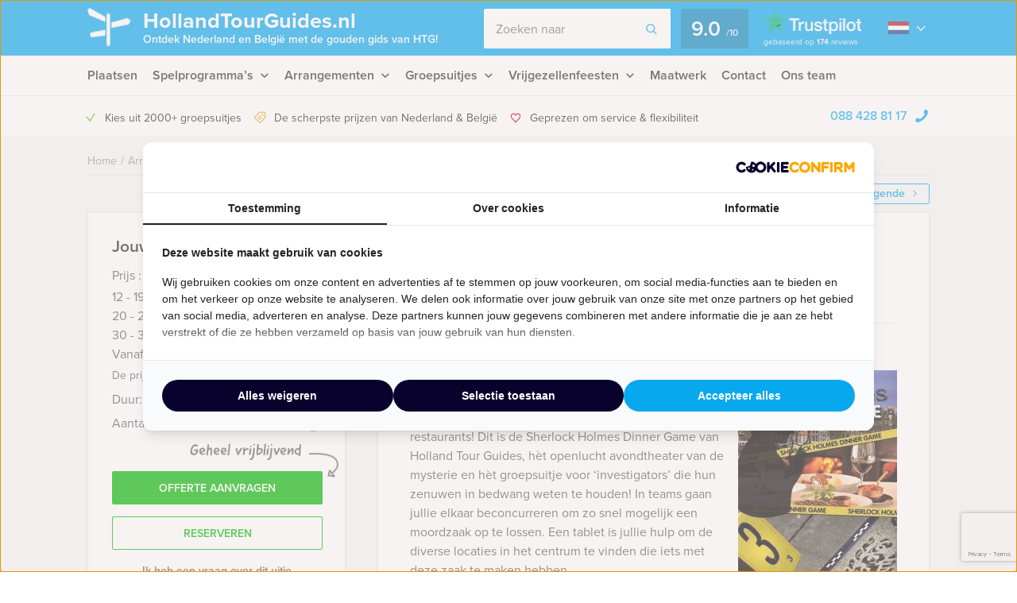

--- FILE ---
content_type: text/html; charset=UTF-8
request_url: https://hollandtourguides.nl/event/sherlock-holmes-dinner-ede/
body_size: 23713
content:
    <!DOCTYPE HTML PUBLIC "-//W3C//DTD HTML 4.01 Transitional//EN" "http://www.w3.org/TR/html4/loose.dtd">
<html xmlns="http://www.w3.org/1999/xhtml" lang="nl"
      xml:lang="nl">
    <head>
                <meta http-equiv="Content-Type" content="text/html; charset=utf-8"/>
<script type="text/javascript">
/* <![CDATA[ */
var gform;gform||(document.addEventListener("gform_main_scripts_loaded",function(){gform.scriptsLoaded=!0}),document.addEventListener("gform/theme/scripts_loaded",function(){gform.themeScriptsLoaded=!0}),window.addEventListener("DOMContentLoaded",function(){gform.domLoaded=!0}),gform={domLoaded:!1,scriptsLoaded:!1,themeScriptsLoaded:!1,isFormEditor:()=>"function"==typeof InitializeEditor,callIfLoaded:function(o){return!(!gform.domLoaded||!gform.scriptsLoaded||!gform.themeScriptsLoaded&&!gform.isFormEditor()||(gform.isFormEditor()&&console.warn("The use of gform.initializeOnLoaded() is deprecated in the form editor context and will be removed in Gravity Forms 3.1."),o(),0))},initializeOnLoaded:function(o){gform.callIfLoaded(o)||(document.addEventListener("gform_main_scripts_loaded",()=>{gform.scriptsLoaded=!0,gform.callIfLoaded(o)}),document.addEventListener("gform/theme/scripts_loaded",()=>{gform.themeScriptsLoaded=!0,gform.callIfLoaded(o)}),window.addEventListener("DOMContentLoaded",()=>{gform.domLoaded=!0,gform.callIfLoaded(o)}))},hooks:{action:{},filter:{}},addAction:function(o,r,e,t){gform.addHook("action",o,r,e,t)},addFilter:function(o,r,e,t){gform.addHook("filter",o,r,e,t)},doAction:function(o){gform.doHook("action",o,arguments)},applyFilters:function(o){return gform.doHook("filter",o,arguments)},removeAction:function(o,r){gform.removeHook("action",o,r)},removeFilter:function(o,r,e){gform.removeHook("filter",o,r,e)},addHook:function(o,r,e,t,n){null==gform.hooks[o][r]&&(gform.hooks[o][r]=[]);var d=gform.hooks[o][r];null==n&&(n=r+"_"+d.length),gform.hooks[o][r].push({tag:n,callable:e,priority:t=null==t?10:t})},doHook:function(r,o,e){var t;if(e=Array.prototype.slice.call(e,1),null!=gform.hooks[r][o]&&((o=gform.hooks[r][o]).sort(function(o,r){return o.priority-r.priority}),o.forEach(function(o){"function"!=typeof(t=o.callable)&&(t=window[t]),"action"==r?t.apply(null,e):e[0]=t.apply(null,e)})),"filter"==r)return e[0]},removeHook:function(o,r,t,n){var e;null!=gform.hooks[o][r]&&(e=(e=gform.hooks[o][r]).filter(function(o,r,e){return!!(null!=n&&n!=o.tag||null!=t&&t!=o.priority)}),gform.hooks[o][r]=e)}});
/* ]]> */
</script>

        <meta name="language" content="dutch">
        <meta name="viewport" content="initial-scale=1,width=device-width">
        <meta name="theme-color" content="#08a9ef">
        <link data-minify="1" rel="stylesheet" type="text/css" rel="preload" as="style"
              href="https://hollandtourguides.nl/wp-content/cache/min/1/wp-content/themes/bz-huisbrand/assets/stylesheets/style.css?ver=1765960733"/>
        <link data-minify="1" rel="stylesheet" type="text/css"
              href="https://hollandtourguides.nl/wp-content/cache/min/1/wp-content/themes/bz-huisbrand/assets/stylesheets/theme.css?ver=1765960733"/>
        <link data-minify="1" rel="stylesheet" href="https://hollandtourguides.nl/wp-content/cache/min/1/ghh2biu.css?ver=1765960733">
        
        <title>Sherlock Holmes Dinner Ede - Gratis offerte?</title>
        <script>
          //<![CDATA[
          function checkCookie(e) {
            var o = getCookie("cookie_preferences"), i = !1;
            if ("" != o) {
              var t = JSON.parse(o);
              void 0 !== t && void 0 !== t[e] && (i = t[e])
            }
            return i
          }

          function getCookie(e) {
            for (var o = e + "=", i = decodeURIComponent(document.cookie).split(";"), t = [], n = 0; n < i.length; n++) 0 == i[n].trim().indexOf(o) && (t = i[n].trim().split("="));
            return 0 < t.length ? t[1] : ""
          }

          //]]>
        </script>
                    <link rel="shortcut icon" type="image/x-icon" href="https://hollandtourguides.nl/wp-content/uploads/2018/06/favicon-blue.png"/>
        
        <meta name="author" content="Holland Tour Guides"/>        <meta name="DC.title" content="Beleef uw walking dinner of lunch, stadswandeling, rondleiding, fietstocht, steptocht met gids in Nederland en België bij Holland Tour Guides."/>        <meta name="google-site-verification" content="Ze-2fsX3sOWYPEmWEez8TSJJ-F7O1IeUg2SrET3DVvw" />
                    <script>(function (w, d, s, l, i) {
                w[l] = w[l] || [];
                w[l].push({
                    'gtm.start':
                        new Date().getTime(), event: 'gtm.js'
                });
                var f = d.getElementsByTagName(s)[0],
                    j = d.createElement(s), dl = l != 'dataLayer' ? '&l=' + l : '';
                j.async = true;
                j.src =
                    'https://www.googletagmanager.com/gtm.js?id=' + i + dl;
                f.parentNode.insertBefore(j, f);
            })(window, document, 'script', 'dataLayer', 'GTM-T95MBVH');</script>
        
        <!-- WP HEAD -->
        <meta name='robots' content='index, follow, max-image-preview:large, max-snippet:-1, max-video-preview:-1' />
	<style>img:is([sizes="auto" i], [sizes^="auto," i]) { contain-intrinsic-size: 3000px 1500px }</style>
	
	<!-- This site is optimized with the Yoast SEO plugin v26.0 - https://yoast.com/wordpress/plugins/seo/ -->
	<meta name="description" content="Sherlock Holmes Dinner Ede ➔ Pas jouw uitje aan naar jouw wensen! Offerte binnen een dag!" />
	<link rel="canonical" href="https://hollandtourguides.nl/event/sherlock-holmes-dinner-ede/" />
	<!-- / Yoast SEO plugin. -->


<link rel='dns-prefetch' href='//www.google.com' />

<link data-minify="1" rel='stylesheet' id='datepicker_css-css' href='https://hollandtourguides.nl/wp-content/cache/min/1/wp-content/themes/bz-huisbrand/assets/stylesheets/gform/datepicker.css?ver=1765960733' type='text/css' media='all' />
<link data-minify="1" rel='stylesheet' id='gform_general_styling-css' href='https://hollandtourguides.nl/wp-content/cache/min/1/wp-content/themes/bz-huisbrand/assets/stylesheets/gform/gform.css?ver=1765960733' type='text/css' media='all' />
<style id='classic-theme-styles-inline-css' type='text/css'>
/*! This file is auto-generated */
.wp-block-button__link{color:#fff;background-color:#32373c;border-radius:9999px;box-shadow:none;text-decoration:none;padding:calc(.667em + 2px) calc(1.333em + 2px);font-size:1.125em}.wp-block-file__button{background:#32373c;color:#fff;text-decoration:none}
</style>
<style id='global-styles-inline-css' type='text/css'>
:root{--wp--preset--aspect-ratio--square: 1;--wp--preset--aspect-ratio--4-3: 4/3;--wp--preset--aspect-ratio--3-4: 3/4;--wp--preset--aspect-ratio--3-2: 3/2;--wp--preset--aspect-ratio--2-3: 2/3;--wp--preset--aspect-ratio--16-9: 16/9;--wp--preset--aspect-ratio--9-16: 9/16;--wp--preset--color--black: #000000;--wp--preset--color--cyan-bluish-gray: #abb8c3;--wp--preset--color--white: #ffffff;--wp--preset--color--pale-pink: #f78da7;--wp--preset--color--vivid-red: #cf2e2e;--wp--preset--color--luminous-vivid-orange: #ff6900;--wp--preset--color--luminous-vivid-amber: #fcb900;--wp--preset--color--light-green-cyan: #7bdcb5;--wp--preset--color--vivid-green-cyan: #00d084;--wp--preset--color--pale-cyan-blue: #8ed1fc;--wp--preset--color--vivid-cyan-blue: #0693e3;--wp--preset--color--vivid-purple: #9b51e0;--wp--preset--gradient--vivid-cyan-blue-to-vivid-purple: linear-gradient(135deg,rgba(6,147,227,1) 0%,rgb(155,81,224) 100%);--wp--preset--gradient--light-green-cyan-to-vivid-green-cyan: linear-gradient(135deg,rgb(122,220,180) 0%,rgb(0,208,130) 100%);--wp--preset--gradient--luminous-vivid-amber-to-luminous-vivid-orange: linear-gradient(135deg,rgba(252,185,0,1) 0%,rgba(255,105,0,1) 100%);--wp--preset--gradient--luminous-vivid-orange-to-vivid-red: linear-gradient(135deg,rgba(255,105,0,1) 0%,rgb(207,46,46) 100%);--wp--preset--gradient--very-light-gray-to-cyan-bluish-gray: linear-gradient(135deg,rgb(238,238,238) 0%,rgb(169,184,195) 100%);--wp--preset--gradient--cool-to-warm-spectrum: linear-gradient(135deg,rgb(74,234,220) 0%,rgb(151,120,209) 20%,rgb(207,42,186) 40%,rgb(238,44,130) 60%,rgb(251,105,98) 80%,rgb(254,248,76) 100%);--wp--preset--gradient--blush-light-purple: linear-gradient(135deg,rgb(255,206,236) 0%,rgb(152,150,240) 100%);--wp--preset--gradient--blush-bordeaux: linear-gradient(135deg,rgb(254,205,165) 0%,rgb(254,45,45) 50%,rgb(107,0,62) 100%);--wp--preset--gradient--luminous-dusk: linear-gradient(135deg,rgb(255,203,112) 0%,rgb(199,81,192) 50%,rgb(65,88,208) 100%);--wp--preset--gradient--pale-ocean: linear-gradient(135deg,rgb(255,245,203) 0%,rgb(182,227,212) 50%,rgb(51,167,181) 100%);--wp--preset--gradient--electric-grass: linear-gradient(135deg,rgb(202,248,128) 0%,rgb(113,206,126) 100%);--wp--preset--gradient--midnight: linear-gradient(135deg,rgb(2,3,129) 0%,rgb(40,116,252) 100%);--wp--preset--font-size--small: 13px;--wp--preset--font-size--medium: 20px;--wp--preset--font-size--large: 36px;--wp--preset--font-size--x-large: 42px;--wp--preset--spacing--20: 0.44rem;--wp--preset--spacing--30: 0.67rem;--wp--preset--spacing--40: 1rem;--wp--preset--spacing--50: 1.5rem;--wp--preset--spacing--60: 2.25rem;--wp--preset--spacing--70: 3.38rem;--wp--preset--spacing--80: 5.06rem;--wp--preset--shadow--natural: 6px 6px 9px rgba(0, 0, 0, 0.2);--wp--preset--shadow--deep: 12px 12px 50px rgba(0, 0, 0, 0.4);--wp--preset--shadow--sharp: 6px 6px 0px rgba(0, 0, 0, 0.2);--wp--preset--shadow--outlined: 6px 6px 0px -3px rgba(255, 255, 255, 1), 6px 6px rgba(0, 0, 0, 1);--wp--preset--shadow--crisp: 6px 6px 0px rgba(0, 0, 0, 1);}:where(.is-layout-flex){gap: 0.5em;}:where(.is-layout-grid){gap: 0.5em;}body .is-layout-flex{display: flex;}.is-layout-flex{flex-wrap: wrap;align-items: center;}.is-layout-flex > :is(*, div){margin: 0;}body .is-layout-grid{display: grid;}.is-layout-grid > :is(*, div){margin: 0;}:where(.wp-block-columns.is-layout-flex){gap: 2em;}:where(.wp-block-columns.is-layout-grid){gap: 2em;}:where(.wp-block-post-template.is-layout-flex){gap: 1.25em;}:where(.wp-block-post-template.is-layout-grid){gap: 1.25em;}.has-black-color{color: var(--wp--preset--color--black) !important;}.has-cyan-bluish-gray-color{color: var(--wp--preset--color--cyan-bluish-gray) !important;}.has-white-color{color: var(--wp--preset--color--white) !important;}.has-pale-pink-color{color: var(--wp--preset--color--pale-pink) !important;}.has-vivid-red-color{color: var(--wp--preset--color--vivid-red) !important;}.has-luminous-vivid-orange-color{color: var(--wp--preset--color--luminous-vivid-orange) !important;}.has-luminous-vivid-amber-color{color: var(--wp--preset--color--luminous-vivid-amber) !important;}.has-light-green-cyan-color{color: var(--wp--preset--color--light-green-cyan) !important;}.has-vivid-green-cyan-color{color: var(--wp--preset--color--vivid-green-cyan) !important;}.has-pale-cyan-blue-color{color: var(--wp--preset--color--pale-cyan-blue) !important;}.has-vivid-cyan-blue-color{color: var(--wp--preset--color--vivid-cyan-blue) !important;}.has-vivid-purple-color{color: var(--wp--preset--color--vivid-purple) !important;}.has-black-background-color{background-color: var(--wp--preset--color--black) !important;}.has-cyan-bluish-gray-background-color{background-color: var(--wp--preset--color--cyan-bluish-gray) !important;}.has-white-background-color{background-color: var(--wp--preset--color--white) !important;}.has-pale-pink-background-color{background-color: var(--wp--preset--color--pale-pink) !important;}.has-vivid-red-background-color{background-color: var(--wp--preset--color--vivid-red) !important;}.has-luminous-vivid-orange-background-color{background-color: var(--wp--preset--color--luminous-vivid-orange) !important;}.has-luminous-vivid-amber-background-color{background-color: var(--wp--preset--color--luminous-vivid-amber) !important;}.has-light-green-cyan-background-color{background-color: var(--wp--preset--color--light-green-cyan) !important;}.has-vivid-green-cyan-background-color{background-color: var(--wp--preset--color--vivid-green-cyan) !important;}.has-pale-cyan-blue-background-color{background-color: var(--wp--preset--color--pale-cyan-blue) !important;}.has-vivid-cyan-blue-background-color{background-color: var(--wp--preset--color--vivid-cyan-blue) !important;}.has-vivid-purple-background-color{background-color: var(--wp--preset--color--vivid-purple) !important;}.has-black-border-color{border-color: var(--wp--preset--color--black) !important;}.has-cyan-bluish-gray-border-color{border-color: var(--wp--preset--color--cyan-bluish-gray) !important;}.has-white-border-color{border-color: var(--wp--preset--color--white) !important;}.has-pale-pink-border-color{border-color: var(--wp--preset--color--pale-pink) !important;}.has-vivid-red-border-color{border-color: var(--wp--preset--color--vivid-red) !important;}.has-luminous-vivid-orange-border-color{border-color: var(--wp--preset--color--luminous-vivid-orange) !important;}.has-luminous-vivid-amber-border-color{border-color: var(--wp--preset--color--luminous-vivid-amber) !important;}.has-light-green-cyan-border-color{border-color: var(--wp--preset--color--light-green-cyan) !important;}.has-vivid-green-cyan-border-color{border-color: var(--wp--preset--color--vivid-green-cyan) !important;}.has-pale-cyan-blue-border-color{border-color: var(--wp--preset--color--pale-cyan-blue) !important;}.has-vivid-cyan-blue-border-color{border-color: var(--wp--preset--color--vivid-cyan-blue) !important;}.has-vivid-purple-border-color{border-color: var(--wp--preset--color--vivid-purple) !important;}.has-vivid-cyan-blue-to-vivid-purple-gradient-background{background: var(--wp--preset--gradient--vivid-cyan-blue-to-vivid-purple) !important;}.has-light-green-cyan-to-vivid-green-cyan-gradient-background{background: var(--wp--preset--gradient--light-green-cyan-to-vivid-green-cyan) !important;}.has-luminous-vivid-amber-to-luminous-vivid-orange-gradient-background{background: var(--wp--preset--gradient--luminous-vivid-amber-to-luminous-vivid-orange) !important;}.has-luminous-vivid-orange-to-vivid-red-gradient-background{background: var(--wp--preset--gradient--luminous-vivid-orange-to-vivid-red) !important;}.has-very-light-gray-to-cyan-bluish-gray-gradient-background{background: var(--wp--preset--gradient--very-light-gray-to-cyan-bluish-gray) !important;}.has-cool-to-warm-spectrum-gradient-background{background: var(--wp--preset--gradient--cool-to-warm-spectrum) !important;}.has-blush-light-purple-gradient-background{background: var(--wp--preset--gradient--blush-light-purple) !important;}.has-blush-bordeaux-gradient-background{background: var(--wp--preset--gradient--blush-bordeaux) !important;}.has-luminous-dusk-gradient-background{background: var(--wp--preset--gradient--luminous-dusk) !important;}.has-pale-ocean-gradient-background{background: var(--wp--preset--gradient--pale-ocean) !important;}.has-electric-grass-gradient-background{background: var(--wp--preset--gradient--electric-grass) !important;}.has-midnight-gradient-background{background: var(--wp--preset--gradient--midnight) !important;}.has-small-font-size{font-size: var(--wp--preset--font-size--small) !important;}.has-medium-font-size{font-size: var(--wp--preset--font-size--medium) !important;}.has-large-font-size{font-size: var(--wp--preset--font-size--large) !important;}.has-x-large-font-size{font-size: var(--wp--preset--font-size--x-large) !important;}
:where(.wp-block-post-template.is-layout-flex){gap: 1.25em;}:where(.wp-block-post-template.is-layout-grid){gap: 1.25em;}
:where(.wp-block-columns.is-layout-flex){gap: 2em;}:where(.wp-block-columns.is-layout-grid){gap: 2em;}
:root :where(.wp-block-pullquote){font-size: 1.5em;line-height: 1.6;}
</style>
<script data-minify="1" type="text/javascript" src="https://hollandtourguides.nl/wp-content/cache/min/1/wp-content/themes/bz-huisbrand/assets/javascripts/jquery.js?ver=1765960734" id="jquery-js"></script>
<link rel="EditURI" type="application/rsd+xml" title="RSD" href="https://hollandtourguides.nl/xmlrpc.php?rsd" />
<meta name="generator" content="WordPress 6.8.3" />
<link rel='shortlink' href='https://hollandtourguides.nl/?p=8683' />
<noscript><style id="rocket-lazyload-nojs-css">.rll-youtube-player, [data-lazy-src]{display:none !important;}</style></noscript>        <!-- WP HEAD -->

                <!-- Google Analytics -->
        <script>!function (e, a, t, n, g, c, o) {
                e.GoogleAnalyticsObject = g, e.ga = e.ga || function () {
                    (e.ga.q = e.ga.q || []).push(arguments)
                }, e.ga.l = 1 * new Date, c = a.createElement(t), o = a.getElementsByTagName(t)[0], c.async = 1, c.src = "https://hollandtourguides.nl/wp-content/themes/bz-huisbrand/assets/javascripts/analytics.js", o.parentNode.insertBefore(c, o)
            }(window, document, "script", 0, "ga"), ga("create", "UA-10859112-1", "auto"), ga("send", "pageview"), ga("set", "anonymizeIp", !0), ga("set", "forceSSL", !0);</script>
        <!-- End Google Analytics -->
        
<script type="application/ld+json">{"@context":"https:\/\/schema.org\/","@graph":[{"@type":"WebPage","name":"Sherlock Holmes Dinner Ede","description":"&lt;p&gt;Beleef de spannendste City Game van dit moment met vrienden of collega&#039;s en geniet tussendoor even van overheerlijke gerechten in maar liefst drie verschillende restaurants! Dit is de Sherlock Holmes Dinner Game van Holland Tour Guides, h\u00e8t openlucht avondtheater van de mysterie en h\u00e8t groepsuitje voor &#039;investigators&#039; die hun zenuwen in bedwang weten te houden! In teams gaan jullie elkaar beconcurreren om zo snel mogelijk een moordzaak op te lossen. Een tablet is jullie hulp om de diverse locaties in het centrum te vinden die iets met deze zaak te make&lt;\/p&gt;\n","url":"https:\/\/hollandtourguides.nl\/event\/sherlock-holmes-dinner-ede\/","@id":"https:\/\/hollandtourguides.nl\/event\/sherlock-holmes-dinner-ede\/#WebPage","primaryImageOfPage":{"@type":"ImageObject","url":"https:\/\/hollandtourguides.nl\/wp-content\/uploads\/2015\/12\/sherlock-holmes-diner.jpg"},"potentialAction":{"@id":"https:\/\/hollandtourguides.nl#SearchAction"},"inLanguage":"nl-NL","publisher":{"@id":"https:\/\/hollandtourguides.nl#Organization"},"about":{"@id":"https:\/\/hollandtourguides.nl\/event\/sherlock-holmes-dinner-ede\/#Product"},"isPartOf":{"@id":"https:\/\/hollandtourguides.nl#WebSite"},"breadcrumb":{"@type":"BreadcrumbList","itemListElement":[{"@type":"listItem","position":1,"item":{"@type":"WebPage","@id":"https:\/\/hollandtourguides.nl\/#WebPage","url":"https:\/\/hollandtourguides.nl\/","name":"Home"}},{"@type":"listItem","position":2,"item":{"@type":"WebPage","@id":"https:\/\/hollandtourguides.nl\/arrangementen\/#WebPage","url":"https:\/\/hollandtourguides.nl\/arrangementen\/","name":"Arrangementen"}},{"@type":"listItem","position":3,"item":{"@id":"https:\/\/hollandtourguides.nl\/event\/sherlock-holmes-dinner-ede\/#WebPage","name":"Sherlock Holmes Dinner Ede"}}]},"hasPart":{"@id":"https:\/\/hollandtourguides.nl\/event\/sherlock-holmes-dinner-ede\/#FAQPage"}},{"@type":"Product","name":"Sherlock Holmes Dinner Ede","@id":"https:\/\/hollandtourguides.nl\/event\/sherlock-holmes-dinner-ede\/#Product","url":"https:\/\/hollandtourguides.nl\/event\/sherlock-holmes-dinner-ede\/","image":{"@type":"ImageObject","url":"https:\/\/hollandtourguides.nl\/wp-content\/uploads\/2015\/12\/sherlock-holmes-diner.jpg"},"description":"&lt;p&gt;Beleef de spannendste City Game van dit moment met vrienden of collega&#039;s en geniet tussendoor even van overheerlijke gerechten in maar liefst drie verschillende restaurants! Dit is de Sherlock Holmes Dinner Game van Holland Tour Guides, h\u00e8t openlucht avondtheater van de mysterie en h\u00e8t groepsuitje voor &#039;investigators&#039; die hun zenuwen in bedwang weten te houden! In teams gaan jullie elkaar beconcurreren om zo snel mogelijk een moordzaak op te lossen. Een tablet is jullie hulp om de diverse locaties in het centrum te vinden die iets met deze zaak te make&lt;\/p&gt;\n","brand":{"@id":"https:\/\/hollandtourguides.nl#Organization"},"offers":{"@type":"AggregateOffer","priceCurrency":"EUR","offerCount":4,"lowPrice":"64.50","highPrice":"72.50","seller":{"@id":"https:\/\/hollandtourguides.nl#Organization"}}},{"@type":"FAQPage","@id":"https:\/\/hollandtourguides.nl\/event\/sherlock-holmes-dinner-ede\/#FAQPage","mainEntity":[]},{"@type":"WebSite","name":"Holland Tour Guides","url":"https:\/\/hollandtourguides.nl","@id":"https:\/\/hollandtourguides.nl#WebSite","potentialAction":{"@type":"SearchAction","@id":"https:\/\/hollandtourguides.nl#SearchAction","target":"https:\/\/hollandtourguides.nl\/zoeken\/{search_term_string}","query-input":"required name=search_term_string"},"inLanguage":"nl-NL","publisher":{"@id":"https:\/\/hollandtourguides.nl#Organization"},"about":{"@id":"https:\/\/hollandtourguides.nl#Organization"}},{"@type":"Organization","name":"Holland Tour Guides","alternateName":"Holland Tour Guides","url":"https:\/\/hollandtourguides.nl","@id":"https:\/\/hollandtourguides.nl#Organization","telephone":"+31 88 428 81 17","email":"info@hollandtourguides.nl","address":{"@type":"PostalAddress","streetAddress":"Herengracht 340","addressLocality":"Amsterdam","postalCode":"1016CG","addressCountry":"NL"},"contactPoint":{"@type":"ContactPoint","telephone":"+31 88 428 81 17","email":"info@hollandtourguides.nl","contactType":"customer service"},"sameAs":["https:\/\/www.facebook.com\/hollandtourguides\/","https:\/\/twitter.com\/htourguides","https:\/\/www.linkedin.com\/company\/holland-tour-guides","https:\/\/plus.google.com\/+HollandTourGuidesAmsterdam","https:\/\/www.youtube.com\/user\/hollandtourguides"],"aggregateRating":{"@type":"AggregateRating","itemReviewed":{"@id":"https:\/\/hollandtourguides.nl#Organization"},"ratingCount":174,"bestRating":"10","ratingValue":9,"sameAs":"https:\/\/nl.trustpilot.com\/review\/hollandtourguides.nl"}}]}</script>
        <!--    <script>
       var cookie_popup_url = "///assets/cookie/cookie_popup.php";
    </script> -->
        
    <meta name="generator" content="WP Rocket 3.19.4" data-wpr-features="wpr_defer_js wpr_minify_js wpr_lazyload_images wpr_minify_css wpr_preload_links wpr_desktop" /></head>
<body class="loading body-single-event">
<div data-rocket-location-hash="4150e7f27eabf547752f37e932dedda7" class="body">
    <div data-rocket-location-hash="39512a641ddfc86dc2d5065af06aa3ca" class="overlay-general"></div>
        <div data-rocket-location-hash="9f0e67bf8e9c21abac78de90bfd3fa08" class="header-top">
    <div data-rocket-location-hash="4c0bf78c47c78da60d59ccfd9f86e974" class="wrapper">
        <div class="header-top-container">
            <div class="header-top-in">
                <div class="header-top-in-left">
                    <div class="header-logo">
                        <a href="https://hollandtourguides.nl" class="header-logo-left">
                                                            <img alt=""
                                     src="data:image/svg+xml,%3Csvg%20xmlns='http://www.w3.org/2000/svg'%20viewBox='0%200%20110%20125'%3E%3C/svg%3E"
                                     width="110" height="125" data-lazy-src="https://hollandtourguides.nl/wp-content/uploads/2017/11/marker.png"/><noscript><img alt=""
                                     src="https://hollandtourguides.nl/wp-content/uploads/2017/11/marker.png"
                                     width="110" height="125"/></noscript>
                                
                        </a>
                        <a href="https://hollandtourguides.nl" class="header-logo-right">
                            HollandTourGuides.nl                                                            <span>Ontdek Nederland en België met de gouden gids van HTG!</span>
                                                    </a>
                    </div>
                    <div class="header-mobile">
                        <div class="header-mobile-open">
                            <span></span>
                            <span></span>
                            <span></span>

                            <div class="header-mobile-text">Menu</div>
                            <div class="header-mobile-favorites"><span class="favorite-counter"
                                                                       data-fav-count="">0</span>
                            </div>
                        </div>
                    </div>
                </div>

                <div class="header-top-in-right header-top-in-middle">
                                            <div class="header-top-in-right-search">
                            <div class="header-search-container">
                                <div class="searchBar">
                                    <form action="" method="GET">
                                        <input type="text" name="search_keywords" autocomplete="off" id="headerSearch"
                                               placeholder="Zoeken naar">
                                        <div class="search-speech" onclick="startDictation()">
                                            <span class="icon icon-microphone"></span>
                                            <span class="icon icon-microphone-slash"></span>
                                        </div>
                                        <div class="speech-waves">
                                            <div class="speech-waves-in">
                                                <div class="speech-waves-image">
                                                    <span class="icon icon-sound-waves"></span>
                                                </div>
                                            </div>
                                        </div>
                                        <button name="Search" class="btn search-btn">
                                            <span>Zoeken</span>
                                            <i class="icon icon-search"></i></button>
                                        <div class="search-close-mobile">
                                            <div class="search-close-mobile-in">
                                                <i class="icon icon-cross"></i>
                                            </div>
                                        </div>
                                        <div data-rocket-location-hash="e24092760669fca76a942fe7d2b57acf" class="clear"></div>
                                    </form>
                                    <div class="autoComplete-block">
                                        <div class="autoComplete-block-in">

                                            <div class="autoComplete-help">
                                                <div class="autoComplete-help-title">
                                                    <i class="icon icon-subarrow-right"></i>
                                                    Zoek bijvoorbeeld op "<b>Bedrijfsuitje</b>" of "<b>Rondvaartboot</b>"                                                </div>
                                                                                                    <div class="autoComplete-subtitle">
                                                        Of kies uit een van deze uitjes                                                    </div>
                                                    <div class="autoCompleteItems" style="display: block;">
                                                                                                                    <a href="https://hollandtourguides.nl/event/crazy-88-amsterdam/"
                                                               class="item category">
                                                                <div class="img">
                                                                    <img src="data:image/svg+xml,%3Csvg%20xmlns='http://www.w3.org/2000/svg'%20viewBox='0%200%200%200'%3E%3C/svg%3E"
                                                                         alt="" data-lazy-src="https://hollandtourguides.nl/wp-content/uploads/2013/08/Crazy88kopie21-130x195.jpg"><noscript><img src="https://hollandtourguides.nl/wp-content/uploads/2013/08/Crazy88kopie21-130x195.jpg"
                                                                         alt=""></noscript>
                                                                </div>
                                                                <div class="item-content">
                                                                    <div class="item-title">
                                                                        Crazy 88 in Amsterdam                                                                    </div>
                                                                    <div class="item-price">

                                                                        <small>Vanaf &euro;22,50<small> p.p. excl. BTW</small></small>
                                                                    </div>
                                                                </div>
                                                            </a>
                                                                                                                        <a href="https://hollandtourguides.nl/event/crime-city-utrecht/"
                                                               class="item category">
                                                                <div class="img">
                                                                    <img src="data:image/svg+xml,%3Csvg%20xmlns='http://www.w3.org/2000/svg'%20viewBox='0%200%200%200'%3E%3C/svg%3E"
                                                                         alt="" data-lazy-src="https://hollandtourguides.nl/wp-content/uploads/2013/08/Crimecity2-130x195.jpg"><noscript><img src="https://hollandtourguides.nl/wp-content/uploads/2013/08/Crimecity2-130x195.jpg"
                                                                         alt=""></noscript>
                                                                </div>
                                                                <div class="item-content">
                                                                    <div class="item-title">
                                                                        Crime City Tablet Game Utrecht                                                                    </div>
                                                                    <div class="item-price">

                                                                        <small>Vanaf &euro;27,50<small> p.p. excl. BTW</small></small>
                                                                    </div>
                                                                </div>
                                                            </a>
                                                                                                                </div>
                                                                                            </div>

                                            <div class="autoComplete-title"
                                                 data-text-results="Uitjes"
                                                 data-text-no-results="Geen resultaten"
                                                 data-text-loading="Laden..">

                                            </div>

                                            <div class="autoComplete-block-content">

                                                <div class="loader-div">
                                                    <div class="loader">
                                                        <svg xmlns="http://www.w3.org/2000/svg" viewBox="0 0 109 97">
                                                            <g class="loader3">
                                                                <polygon class="loader3_sign3"
                                                                         points="0 5 5 19 45 36 45 23 6 0 0 5"/>
                                                                <polygon class="loader3_sign2"
                                                                         points="109 33 104 42 60 51 60 37 101 26 109 33"/>
                                                                <polygon class="loader3_sign1"
                                                                         points="9 75 45 70 45 56 9 62 6 68 9 75"/>
                                                                <line class="loader3_pole" x1="52.5" y1="92.5" x2="52.5"
                                                                      y2="18"/>
                                                            </g>
                                                        </svg>
                                                    </div>
                                                </div>

                                                <div class="autoComplete-block-in">
                                                    <div class="autoComplete-block-left">
                                                        <div class="autoComplete-title-categories events-title">Uitjes</div>
                                                        <div class="autoCompleteItems autoCompleteItemsEvents">
                                                            <!--EVENTS-->
                                                        </div>

                                                        <div class="autoComplete-title-categories locations-title">Locaties</div>
                                                        <div class="autoCompleteItems autoCompleteItemLocations">
                                                            <!--EVENEMENT LOCATIES-->
                                                        </div>

                                                    </div>

                                                    <div class="autoComplete-block-right">
                                                        <div class="autoComplete-title-categories categories-title">Categorieën</div>
                                                        <div class="autoCompleteItems autoCompleteItemsCategories">
                                                            <div class="categories">
                                                                <!--CATEGORIES-->
                                                            </div>
                                                            <div data-rocket-location-hash="3e92a05bff140d09db6b60c4e1831977" class="clear"></div>
                                                        </div>
                                                    </div>
                                                </div>

                                                <div class="all-results">Alle resultaten</div>

                                            </div>

                                        </div>
                                    </div>
                                </div>
                            </div>
                        </div>
                                        
                            <a href="https://nl.trustpilot.com/review/hollandtourguides.nl" target="_blank" class="header-trustpilot">
                                <span class="header-trustpilot-score">
                                    <span>
	                                    9.0                                    </span>
                                    <small>/<span>10</span></small>
	                            </span>
                                <span class="header-trustpilot-count">
                                                                <img src="data:image/svg+xml,%3Csvg%20xmlns='http://www.w3.org/2000/svg'%20viewBox='0%200%20123%200'%3E%3C/svg%3E"
                                         alt="Trustpilot" width="123" data-lazy-src="https://hollandtourguides.nl/wp-content/uploads/2019/08/trustpilot-2.png"/><noscript><img src="https://hollandtourguides.nl/wp-content/uploads/2019/08/trustpilot-2.png"
                                         alt="Trustpilot" width="123"/></noscript>
	                                <span class="header-trustpilot-count-text">
	                                    gebaseerd op                                        <strong>174</strong> reviews	                                </span>
	                            </span>
                            </a>
                                                        <div class="language-dropdown">
                                <div class="languages">
                                                                            <div class="language">
                                            <img src="data:image/svg+xml,%3Csvg%20xmlns='http://www.w3.org/2000/svg'%20viewBox='0%200%200%200'%3E%3C/svg%3E" alt="Language nl" data-lazy-src="https://hollandtourguides.nl/wp-content/themes/bz-huisbrand/assets/images/flag-nl.png"><noscript><img src="https://hollandtourguides.nl/wp-content/themes/bz-huisbrand/assets/images/flag-nl.png" alt="Language nl"></noscript>
                                        </div>
                                                                            <div class="dropdown">
                                                                                    <a href="https://hollandtourguides.com/" target="_self">
                                                <img src="data:image/svg+xml,%3Csvg%20xmlns='http://www.w3.org/2000/svg'%20viewBox='0%200%200%200'%3E%3C/svg%3E" alt="Language en" data-lazy-src="https://hollandtourguides.nl/wp-content/themes/bz-huisbrand/assets/images/flag-en.png"><noscript><img src="https://hollandtourguides.nl/wp-content/themes/bz-huisbrand/assets/images/flag-en.png" alt="Language en"></noscript>
                                            </a>
                                                                                </div>
                                </div>
                                <div class="dropdown-bg">
                                    <div class="dropdown-icon">
                                        <i class="icon-arrow-down"></i>
                                    </div>
                                </div>
                            </div>
                                            </div>
            </div>
        </div>
    </div>
</div>
    <div data-rocket-location-hash="60df88ba98bde42c94227f85b8e465ba" class="header-navigation sticky-container">
        <div data-rocket-location-hash="eb05310596d837264956fcb5719fa3b6" class="sticky-container-wrapper">
            <div class="sticky-container-in">
                <div data-rocket-location-hash="1141456e3a14e1d6abc08bbcf501c846" class="wrapper">
                    <div class="header-navigation-mobile">
                        <div class="header-phone">
                            <div>
                                <a href="tel:0884288117">088 428 81 17</a>
                                <i class="icon icon-phone-mobile-full"></i></div>
                        </div>

                        <a class="header-fav-counter" href="https://hollandtourguides.nl/favorieten/"><i
                                    class="icon icon-star-full"></i> <span class="favorite-counter"
                                                                           data-fav-count="">0</span></a>

                    </div>
                    <div class="header-navigation-in">
                        <div class="header-navigation-left">
                            <ul id="menu-main-navigation" class="menu"><li id="menu-item-4716" class="menu-item menu-item-type-post_type menu-item-object-page menu-item-4716"><a href="https://hollandtourguides.nl/locaties/" title="Plaatsen met uitjes van Holland Tour Guides, voor bedrijfsuitjes of groepsuitjes met gids, of individuele tours, in Nederland en België.">Plaatsen</a></li>
<li id="menu-item-4719" class="menu-item menu-item-type-taxonomy menu-item-object-categories menu-item-has-children menu-item-4719"><a href="https://hollandtourguides.nl/speurtochten/" title="Spelprogramma’s en speurtochten van Holland Tour Guides, voor bedrijfsuitjes of groepsuitjes met gids, of individuele tours, in Nederland en België.">Spelprogramma&#8217;s</a>
<ul class="sub-menu">
	<li id="menu-item-22243" class="menu-item menu-item-type-taxonomy menu-item-object-categories menu-item-22243"><a href="https://hollandtourguides.nl/speurtochten/">Spellen</a></li>
	<li id="menu-item-22242" class="menu-item menu-item-type-taxonomy menu-item-object-categories menu-item-22242"><a href="https://hollandtourguides.nl/quizzes/">Quizzes</a></li>
	<li id="menu-item-19231" class="menu-item menu-item-type-taxonomy menu-item-object-categories menu-item-19231"><a href="https://hollandtourguides.nl/tablet-city-games/">Tablet City Games</a></li>
	<li id="menu-item-19234" class="menu-item menu-item-type-taxonomy menu-item-object-categories menu-item-19234"><a href="https://hollandtourguides.nl/virtual-reality-games/">Virtual Reality Games</a></li>
	<li id="menu-item-22241" class="menu-item-last menu-item menu-item-type-custom menu-item-object-custom menu-item-22241"><a href="https://hollandtourguides.nl/arrangementen/?category=67,71">Alle spelprogramma&#8217;s</a></li>
</ul>
</li>
<li id="menu-item-11053" class="menu-item menu-item-type-custom menu-item-object-custom menu-item-has-children menu-item-11053"><a href="https://hollandtourguides.nl/arrangementen/?category=13,14,22,81">Arrangementen</a>
<ul class="sub-menu">
	<li id="menu-item-11052" class="menu-item menu-item-type-taxonomy menu-item-object-categories current-event-ancestor current-event-parent menu-item-11052"><a href="https://hollandtourguides.nl/bedrijfsuitjes/">Bedrijfsuitjes</a></li>
	<li id="menu-item-4717" class="menu-item menu-item-type-taxonomy menu-item-object-categories menu-item-4717"><a href="https://hollandtourguides.nl/dagarrangementen/" title="Dagarrangementen van Holland Tour Guides, voor bedrijfsuitjes of groepsuitjes met gids, of individuele tours, in Nederland en België.">Dagarrangementen</a></li>
	<li id="menu-item-4718" class="menu-item menu-item-type-taxonomy menu-item-object-categories current-event-ancestor current-event-parent menu-item-4718 current-menu-item"><a href="https://hollandtourguides.nl/avondarrangementen/" title="Avondarrangementen van Holland Tour Guides, voor bedrijfsuitjes of groepsuitjes met gids, of individuele tours, in Nederland en België.">Avondarrangementen</a></li>
	<li id="menu-item-11054" class="menu-item menu-item-type-taxonomy menu-item-object-categories menu-item-11054"><a href="https://hollandtourguides.nl/vaararrangementen/">Vaararrangementen</a></li>
	<li id="menu-item-22223" class="menu-item menu-item-type-taxonomy menu-item-object-categories menu-item-22223"><a href="https://hollandtourguides.nl/winteruitjes/">Kerst- en winteruitjes</a></li>
	<li id="menu-item-11055" class="menu-item-last menu-item menu-item-type-custom menu-item-object-custom menu-item-11055"><a href="https://hollandtourguides.nl/arrangementen/?category=13,14,22,81">Alle arrangementen</a></li>
</ul>
</li>
<li id="menu-item-11056" class="menu-item menu-item-type-custom menu-item-object-custom menu-item-has-children menu-item-11056"><a href="https://hollandtourguides.nl/arrangementen/?category=67,68,71">Groepsuitjes</a>
<ul class="sub-menu">
	<li id="menu-item-22244" class="menu-item menu-item-type-taxonomy menu-item-object-categories menu-item-22244"><a href="https://hollandtourguides.nl/speurtochten/">Spelprogramma&#8217;s</a></li>
	<li id="menu-item-4720" class="menu-item menu-item-type-taxonomy menu-item-object-categories menu-item-4720"><a href="https://hollandtourguides.nl/rondleidingen/" title="Rondleidingen met gids, van Holland Tour Guides, voor bedrijfsuitjes of groepsuitjes met gids, of individuele tours, in Nederland en België.">Rondleidingen</a></li>
	<li id="menu-item-11058" class="menu-item menu-item-type-taxonomy menu-item-object-categories menu-item-11058"><a href="https://hollandtourguides.nl/quizzes/">Quizzes</a></li>
	<li id="menu-item-19233" class="menu-item menu-item-type-taxonomy menu-item-object-categories menu-item-19233"><a href="https://hollandtourguides.nl/tablet-city-games/">Tablet City Games</a></li>
	<li id="menu-item-19232" class="menu-item menu-item-type-taxonomy menu-item-object-categories menu-item-19232"><a href="https://hollandtourguides.nl/virtual-reality-games/">Virtual Reality Games</a></li>
	<li id="menu-item-11057" class="menu-item-last menu-item menu-item-type-custom menu-item-object-custom menu-item-11057"><a href="https://hollandtourguides.nl/arrangementen/?category=67,68,71">Alle groepsuitjes</a></li>
</ul>
</li>
<li id="menu-item-11059" class="menu-item menu-item-type-taxonomy menu-item-object-categories menu-item-has-children menu-item-11059"><a href="https://hollandtourguides.nl/vrijgezellenfeesten/">Vrijgezellenfeesten</a>
<ul class="sub-menu">
	<li id="menu-item-16471" class="menu-item menu-item-type-taxonomy menu-item-object-categories menu-item-16471"><a href="https://hollandtourguides.nl/vrijgezellenfeest-mannen/">Mannen</a></li>
	<li id="menu-item-16472" class="menu-item menu-item-type-taxonomy menu-item-object-categories menu-item-16472"><a href="https://hollandtourguides.nl/vrijgezellenfeest-vrouwen/">Vrouwen</a></li>
	<li id="menu-item-16473" class="menu-item-last menu-item menu-item-type-taxonomy menu-item-object-categories menu-item-16473"><a href="https://hollandtourguides.nl/vrijgezellenfeesten/">Alle vrijgezellenfeesten</a></li>
</ul>
</li>
<li id="menu-item-4723" class="menu-item menu-item-type-post_type menu-item-object-page menu-item-4723"><a href="https://hollandtourguides.nl/maatwerk/" title="Maatwerk van Holland Tour Guides, organisator van bedrijfsuitjes of groepsuitjes met gids, of individuele tours, in Nederland en België.">Maatwerk</a></li>
<li id="menu-item-4727" class="menu-item menu-item-type-post_type menu-item-object-page menu-item-4727"><a href="https://hollandtourguides.nl/contact/" title="Contact met Holland Tour Guides, organisator van bedrijfsuitjes of groepsuitjes met gids, of individuele tours, in Nederland en België.">Contact</a></li>
<li id="menu-item-22221" class="menu-item menu-item-type-post_type menu-item-object-page menu-item-22221"><a href="https://hollandtourguides.nl/ons-team/">Ons team</a></li>
</ul>                        </div>

                    </div>
                </div>

            </div>
            <div class="header-mobile-close">
                <i class="icon icon-cross"></i>
            </div>
        </div>
    </div>
    
    <div data-rocket-location-hash="20a9d8b9d3d242d2e3b653a755aaa039" class="header-contact">
        <a href="tel:0884288117"
           class="header-contact-in">088 428 81 17            <i class="icon icon-phone-mobile-full"></i>
        </a>
    </div>

            <div data-rocket-location-hash="eb004cf13dbd033293debe273b02444a" class="header-usps ">
            <div data-rocket-location-hash="9b77a156593add2862645c4ba60d1e82" class="wrapper">
            	<div class="header-usps-in">
	                <div class="header-usps-left">
                                            <div class="usp">
                                <i class="green icon icon-check"></i>Kies uit 2000+ groepsuitjes                            </div>
                                                    <div class="usp">
                                <i class="yellow icon icon-tag"></i>De scherpste prijzen van Nederland & België                            </div>
                                                    <div class="usp">
                                <i class="red icon icon-love"></i>Geprezen om service & flexibiliteit                            </div>
                                        </div>
	                <div class="header-usps-right">
                        <div class="header-phone">
                            <div><a href="tel:0884288117">088 428 81 17</a> <i class="icon icon-phone-mobile-full"></i></div>
                        </div>
                        <a class="header-fav-counter" href="https://hollandtourguides.nl/favorieten/"><i class="icon icon-star-full"></i> <span class="favorite-counter" data-fav-count="">0</span></a>
	           		 </div>
           	 	</div>
            </div>
        </div>
            <div data-rocket-location-hash="a423b3a27ca55c65055bd991072aef2f" class="page-content">
    
    <div data-rocket-location-hash="038670bf4dd3842d4769e946907ee30b" class="event-content ">
        <div class="event-top-actions">
            <div class="header-breadcrumbs">
    <div data-rocket-location-hash="dc891f8bd8dd2fe0682afe1f7fa4c5ff" class="wrapper">
        <div class="breadcrumbs">
            <div>
                <div class="breadcrumb"><a href="https://hollandtourguides.nl/" class="">Home</a></div><span>/</span><div class="breadcrumb"><a href="https://hollandtourguides.nl/arrangementen/" class="">Arrangementen</a></div><span>/</span><div class="breadcrumb"><a href="" class="active">Sherlock Holmes Dinner Ede</a></div>

            </div>
        </div>
    </div>
</div>            <div class="overview-next-prev">
    <div class="wrapper">
        <div class="overview back-to-overview">
                    </div>

                        <div class="next-previous-page">
                    <a class="btn next-page" href="https://hollandtourguides.nl/event/niets-is-wat-het-lijkt-dinerspel/"><i class="icon icon-arrow-left"></i> <span>Vorige</span></a>
                    <a class="btn previous-page" href="https://hollandtourguides.nl/event/get-the-picture-dinner-hilversum/"><span>Volgende</span> <i class="icon icon-arrow-right"></i></a>
                </div>
                            <div class="favorite toggle-favorite" data-post-id="8683">
                <i class="icon icon-star"></i>
                <i class="icon icon-active icon-star-full"></i>

                <span class="text-favorite">Favoriet</span>
                <span class="text-favorite-small">Favoriet</span>

                <span class="text-favorite-active text-favorite">Toegevoegd aan favorieten</span>
                <span class="text-favorite-active text-favorite-small">Toegevoegd</span>
            </div>
            
        <div class="clear"></div>
    </div>
    <div class="clear"></div>
</div>
        </div>

                <div class="wrapper">
            <div class="content contentblock ">

                <div class="sidebar  sidebar-turned">
    <div class="sidebar-fixed">
    	<div class="sidebar-in">
	        <div class="res-info">
	            	                <div class="title">Jouw uitje</div>
	                	            <ul>
	                	                    <li>
	                        <div class="list-items list-items-price">
	                            <div class="list-left">
	                                                <span>Prijs	                                                    :</span>
	                            </div>
	                            <div class="list-right">
	                                	                                    <div class="list-right-in">
	                                        <span>12 - 19 personen</span>
	                                        <span>&euro; 72,50 p.p.</span>
	                                    </div>
	                                    	                                    <div class="list-right-in">
	                                        <span>20 - 29 personen</span>
	                                        <span>&euro; 69,50 p.p.</span>
	                                    </div>
	                                    	                                    <div class="list-right-in">
	                                        <span>30 - 39 personen</span>
	                                        <span>&euro; 66,50 p.p.</span>
	                                    </div>
	                                    	                                    <div class="list-right-in">
	                                        <span>Vanaf 40 personen</span>
	                                        <span>&euro; 64,50 p.p.</span>
	                                    </div>
	                                    	                                	                                    <div class="list-right-text">
	                                        De prijzen zijn exclusief BTW	                                    </div>
	                                	                            </div>
	                        </div>
	                    </li>
	                    	                	                    <li>
	                        <div class="list-items">
	                            <div class="list-left"><span>Duur:</span></div>
	                            <div class="list-right">4 uur en 30 minuten</div>
	                        </div>
	                    </li>
	                	                	                    <li>
	                        <div class="list-items">
	                            <div class="list-left"><span>Aantal:</span></div>
	                            <div class="list-right">Minimaal 12 personen	                                <div class="content-tooltip">i
	                                    <div class="content-tooltip-content">
	                                        <div class="content-tooltip-content-in">De prijs per persoon is een vanaf-prijs en daalt bij grotere groepen. Het minimumaantal deelnemers bepaalt de minimale prijs. Boeken met minder personen kan, mits u deze minimale prijs betaalt. Vraag vrijblijvend een offerte aan.	                                            <span></span></div>
	                                    </div>
	                                </div>
	                            </div>
	                        </div>
	                    </li>
	                	
	                	
	            </ul>
	            <div class="event-buttons-info">
	                	                    <div class="event-buttons-message">
                            <span data-persanolized-title="Geheel vrijblijvend, {naam}!">Geheel vrijblijvend</span>
	                        <div class="event-buttons-message-arrow">
	                            <img src="data:image/svg+xml,%3Csvg%20xmlns='http://www.w3.org/2000/svg'%20viewBox='0%200%200%200'%3E%3C/svg%3E"
	                                 alt="" data-lazy-src="https://hollandtourguides.nl/wp-content/themes/bz-huisbrand/assets/images/arrow-grey.png"><noscript><img src="https://hollandtourguides.nl/wp-content/themes/bz-huisbrand/assets/images/arrow-grey.png"
	                                 alt=""></noscript>
	                        </div>
	                    </div>
	                <!--	                <a href="--><!--"-->
<!--	                   class="btn btn-alt offerteAanvraag">--><!--</a>-->
                    <a href="https://hollandtourguides.nl/meer-info/event/sherlock-holmes-dinner-ede/?duration=4+uur+en+30+minuten"
                       class="btn btn-alt offerteAanvraag">Offerte aanvragen</a>

                    <a href="https://hollandtourguides.nl/reserveren/event/sherlock-holmes-dinner-ede/"
	                   class="btn btn-alt reserveren">Reserveren</a>
	            </div>
	
	            	
	                <div class="event-question">
	                    <a href="/vraag-over-uitje/event/sherlock-holmes-dinner-ede" target="_self">Ik heb een vraag over dit uitje</a>
	                </div>
	            	
	        </div>
	
	
	        
<div class="help">
	<div class="help-in">
		<div class="title" data-persanolized-title="{naam}, hulp nodig bij het kiezen?">Hulp nodig bij het kiezen?</div>
	    <div class="pce"><i class="icon-phone-mobile"></i><a href="tel:0884288117">088 428 81 17</a></div>
	    <a href="javascript:void(0)" class="pce open-chat"><i class="icon icon-chat"></i>Chat met Jeroen</a>
	    <a class="pce" href="https://hollandtourguides.nl/contact/"><i class="icon icon-envelope"></i>Stuur ons een mailtje</a>
	</div>
	<div class="help-image">
		<img src="data:image/svg+xml,%3Csvg%20xmlns='http://www.w3.org/2000/svg'%20viewBox='0%200%20307%20324'%3E%3C/svg%3E" alt="Jeroen Hoeke" width="307" height="324" data-lazy-src="https://hollandtourguides.nl/wp-content/themes/bz-huisbrand/assets/images/team/jeroen.png" /><noscript><img loading="lazy" src="https://hollandtourguides.nl/wp-content/themes/bz-huisbrand/assets/images/team/jeroen.png" alt="Jeroen Hoeke" width="307" height="324" /></noscript>
	</div>
</div>	
	        <div class="event-rest-links">
	            <a href="https://hollandtourguides.nl/bel-mij-terug/event/sherlock-holmes-dinner-ede/"><i
	                        class="icon icon-phone"></i> Bel mij terug</a>
	            <a href="https://hollandtourguides.nl/print/event/sherlock-holmes-dinner-ede/" target="_blank"><i
	                        class="icon icon-print"></i> Bekijk printbare versie</a>
	        </div>
	        <div class="reviews">
	            	        <div class="review">
	            <div class="imgNameAge">
	                <div class="imgNameimg">
	                    <img class="fall-back-image" src="data:image/svg+xml,%3Csvg%20xmlns='http://www.w3.org/2000/svg'%20viewBox='0%200%200%200'%3E%3C/svg%3E" alt="" data-lazy-src="https://hollandtourguides.nl/wp-content/uploads/2017/11/user-64x64.png"><noscript><img class="fall-back-image" src="https://hollandtourguides.nl/wp-content/uploads/2017/11/user-64x64.png" alt=""></noscript>
	                </div>
	
	                <div class="nameAge">
	                    <div class="name">Léon Sosef</div>
	                    <span class="age"></span>
	                </div>
	            </div>
	            <div class="reviewText">
	                <p>“Onze Walking Dinner in Utrecht was geweldig!"</p>
	            </div>
	        </div>
	        	        <div class="review">
	            <div class="imgNameAge">
	                <div class="imgNameimg">
	                    <img class="fall-back-image" src="data:image/svg+xml,%3Csvg%20xmlns='http://www.w3.org/2000/svg'%20viewBox='0%200%200%200'%3E%3C/svg%3E" alt="" data-lazy-src="https://hollandtourguides.nl/wp-content/uploads/2017/11/user-64x64.png"><noscript><img class="fall-back-image" src="https://hollandtourguides.nl/wp-content/uploads/2017/11/user-64x64.png" alt=""></noscript>
	                </div>
	
	                <div class="nameAge">
	                    <div class="name">IMA</div>
	                    <span class="age"></span>
	                </div>
	            </div>
	            <div class="reviewText">
	                <p>“Geweldige ervaring "</p>
	            </div>
	        </div>
	        	    <a href="https://nl.trustpilot.com/review/hollandtourguides.nl" target="_blank">Bekijk alle reviews <i class="icon icon-arrow-right"></i></a>
	    	        </div>
        </div>
    </div>
</div>
                <div class="form">

                                        <div class="form-in">
                        <div class="top">
                            <h1 class="title">
                                Sherlock Holmes Dinner Ede                            </h1>
                        </div>
                        <div class="event-content-tabs">
                                                            <div class="event-content-tabs-top-mobile">
                                    <div class="event-content-tabs-top-item tab-active" data-event-tab="0">
                                        Info                                    </div>
                                                                            <div class="event-content-tabs-top-item tab" data-event-tab="1">
                                            Reviews                                        </div>
                                                                                <div class="event-content-tabs-top-item tab" data-event-tab="2">
                                            Veelgestelde vragen                                        </div>
                                                                        </div>
                                <div class="event-content-tabs-top">

                                    <div class="event-content-tabs-top-item tab-active" data-event-tab="0">
                                        Info over het uitje                                    </div>

                                                                            <div class="event-content-tabs-top-item" data-event-tab="1">
                                            Reviews                                            
                                                <div class="tabs-top-stars">
                                                                                                            <i class="icon icon-star-1"></i>
                                                                                                            <i class="icon icon-star-1"></i>
                                                                                                            <i class="icon icon-star-1"></i>
                                                                                                            <i class="icon icon-star-1"></i>
                                                                                                            <i class="icon icon-star-1"></i>
                                                                                                    </div>
                                            

                                        </div>

                                                                                                                        <div class="event-content-tabs-top-item" data-event-tab="2">
                                                Veelgestelde vragen                                            </div>
                                                                            </div>
                                
                            <div class="event-content-tabs-item tab-active" data-event-tab="0">
                                <div class="middle">
                                    <div class="titleTrip">Details over dit uitje</div>
                                    
<div class="detailsTrip content-event-original">
    </div>
                                                                        <div class="event-text">
                        <div class="inline-image">
                <img src="data:image/svg+xml,%3Csvg%20xmlns='http://www.w3.org/2000/svg'%20viewBox='0%200%20130%20195'%3E%3C/svg%3E" data-lazyload-src="https://hollandtourguides.nl/wp-content/uploads/2015/12/sherlock-holmes-diner-200x299.jpg" alt="Sherlock Holmes Dinner Ede" width="130" height="195" data-lazy-src="[data-uri]"><noscript><img loading="lazy" src="[data-uri]" data-lazyload-src="https://hollandtourguides.nl/wp-content/uploads/2015/12/sherlock-holmes-diner-200x299.jpg" alt="Sherlock Holmes Dinner Ede" width="130" height="195"></noscript>
            </div>
            <p>Beleef de spannendste City Game van dit moment met vrienden of collega’s en geniet tussendoor even van overheerlijke gerechten in maar liefst drie verschillende restaurants! Dit is de Sherlock Holmes Dinner Game van Holland Tour Guides, hèt openlucht avondtheater van de mysterie en hèt groepsuitje voor ‘investigators’ die hun zenuwen in bedwang weten te houden! In teams gaan jullie elkaar beconcurreren om zo snel mogelijk een moordzaak op te lossen. Een tablet is jullie hulp om de diverse locaties in het centrum te vinden die iets met deze zaak te maken hebben.<br />
<br />
Jullie gezelschap wordt verdeeld in verschillende teams. Er is maar één onderzoeksteam dat het snelst de zaak weet op te lossen. Natuurlijk moet zo’n politieonderzoek wel een beetje afgewisseld worden met wat ontspanning en culinaire verrassingen. De boog kan niet altijd strak gespannen staan! Daarom gaan jullie tijdens het spel ook nog even heerlijk dineren in maar liefst drie verschillende restaurants!<br />
<br />
Maar drink niet gelijk een hele fles wijn leeg, want je moet scherp blijven om nieuwe aanwijzingen te vinden. Langzamerhand wordt steeds duidelijker waar het moordwapen kan worden gevonden en welke vingerafdrukken daarop staan! In het laatste restaurant van vanavond wordt een mooie prijs overhandigd aan de echte speurneuzen, het team dat de moordzaak tot in detail heeft weten op te lossen. Veel plezier!</p>

</div>
<div class="event-text">
    <h3>Programma-indicatie:</h3>
</div><div class="event-text">
        <p>19.00 – 20.00 Sherlock Holmes Game deel 1<br />
20.00 – 21.00 Hoofdgerecht<br />
21.00 – 22.00 Sherlock Holmes Game deel 2<br />
22.00 – 22.30 Dessert en prijsuitreiking</p>

</div><div class="checks">
        <div class="part-title part-title-small">Inclusief:</div>
        <ul>
             <li>
            <div class="check-left"><i class="icon icon-check"></i></div>
            <div class="check-right">Tablets</div>
        </li>
                <li>
            <div class="check-left"><i class="icon icon-check"></i></div>
            <div class="check-right">Enthousiaste begeleiding</div>
        </li>
                <li>
            <div class="check-left"><i class="icon icon-check"></i></div>
            <div class="check-right">Uitgebreid diner in drie verschillende restaurants</div>
        </li>
                <li>
            <div class="check-left"><i class="icon icon-check"></i></div>
            <div class="check-right">Een leuke prijs voor het winnende team</div>
        </li>
                <li>
            <div class="check-left"><i class="icon icon-check"></i></div>
            <div class="check-right">Te boeken op de door jullie gewenste dag en tijdstip!</div>
        </li>
        </div>        <div class="slider content-slider">
        <div class="sliderMain">
        	<div class="sliderMainIn">
            <div data-bg="https://hollandtourguides.nl/wp-content/uploads/2018/05/Mokum20250410-web-15-300x200.jpg.webp" class="slide slide-0 active rocket-lazyload"  style=""></div><div data-bg="https://hollandtourguides.nl/wp-content/uploads/2018/05/Mokum20250410-web-2-300x200.jpg.webp" class="slide slide-1 rocket-lazyload"  style=""></div><div data-bg="https://hollandtourguides.nl/wp-content/uploads/2018/05/Mokum20250410-web-16-300x200.jpg.webp" class="slide slide-2 rocket-lazyload"  style=""></div><div data-bg="https://hollandtourguides.nl/wp-content/uploads/2018/05/Mokum20250410-web-13-300x200.jpg.webp" class="slide slide-3 rocket-lazyload"  style=""></div><div data-bg="https://hollandtourguides.nl/wp-content/uploads/2018/05/Mokum20250410-web-7-300x200.jpg.webp" class="slide slide-4 rocket-lazyload"  style=""></div><div data-bg="https://hollandtourguides.nl/wp-content/uploads/2018/05/Mokum20250410-web-1_680x560_acf_cropped-300x247.jpg.webp" class="slide slide-5 rocket-lazyload"  style=""></div>
            <div class="sliderControls">
                <a class="previous">
                    <span><i class="icon icon-arrow-left"></i></span>
                </a>
                <a class="next">
                    <span><i class="icon icon-arrow-right"></i></span>
                </a>
            </div>
           </div>
        </div>
                <div class="sliderNav">
                            <div class="slideNav active" data-slider-id="0">
                    <div data-lazyload-src="https://hollandtourguides.nl/wp-content/uploads/2018/05/Mokum20250410-web-15-300x200.jpg.webp"></div>
                </div>
                                <div class="slideNav " data-slider-id="1">
                    <div data-lazyload-src="https://hollandtourguides.nl/wp-content/uploads/2018/05/Mokum20250410-web-2-300x200.jpg.webp"></div>
                </div>
                                <div class="slideNav " data-slider-id="2">
                    <div data-lazyload-src="https://hollandtourguides.nl/wp-content/uploads/2018/05/Mokum20250410-web-16-300x200.jpg.webp"></div>
                </div>
                                <div class="slideNav " data-slider-id="3">
                    <div data-lazyload-src="https://hollandtourguides.nl/wp-content/uploads/2018/05/Mokum20250410-web-13-300x200.jpg.webp"></div>
                </div>
                                <div class="slideNav " data-slider-id="4">
                    <div data-lazyload-src="https://hollandtourguides.nl/wp-content/uploads/2018/05/Mokum20250410-web-7-300x200.jpg.webp"></div>
                </div>
                                <div class="slideNav " data-slider-id="5">
                    <div data-lazyload-src="https://hollandtourguides.nl/wp-content/uploads/2018/05/Mokum20250410-web-1_680x560_acf_cropped-300x247.jpg.webp"></div>
                </div>
                            <div class="clear"></div>
        </div>
            </div>

<div class="event-text">
    <h3>Tip:</h3>
</div><div class="event-text">
        <p>Niet telkens uw knip hoeven trekken om uw drankje af te rekenen? Voor € 13,50 per persoon per uur (excl. BTW) kunt u gebruikmaken van het drankarrangement, waarbij u onbeperkt kunt genieten van bier, fris, huiswijn, koffie en thee. En… zo komt u ook achteraf niet voor verrassingen te staan!</p>

</div>
<div class="event-text">
    <h3>Reservering voor kleinere groepen:</h3>
</div><div class="event-text">
        <p>Komt u niet aan het minimale aantal deelnemers voor deze activiteit? Als u bereid bent voor het minimale aantal te betalen, kunt u ook gewoon voor minder personen boeken!</p>

</div>                                    <div class="event-buttons-out">
                                        <div class="event-buttons">
                                            <div class="event-buttons-column">
                                                <a href="https://hollandtourguides.nl/meer-info/event/sherlock-holmes-dinner-ede/"
                                                   class="btn btn-alt offerteAanvraag">Offerte aanvragen</a>
                                            </div>
                                            <div class="event-buttons-column">
                                                <a href="https://hollandtourguides.nl/reserveren/event/sherlock-holmes-dinner-ede/"
                                                   class="btn btn-alt reserveren">Reserveren</a>
                                            </div>
                                        </div>
                                    </div>
                                </div>
                                <div class="clear"></div>
                            </div>


                                                            <div class="event-content-tabs-item" data-event-tab="1">
                                                                                <!--REVIEW ITEM-->
                                            <div class="review-item">
                                                <a href="#" target="_blank" class="item-in">
                                                    <div class="review-item-left">
                                                        <div class="review-item-name">
                                                            Léon Sosef                                                        </div>
                                                        <div class="review-item-date">
                                                            04-06-2025                                                        </div>
                                                    </div>

                                                    <div class="review-item-right">
                                                        <div class="review-item-stars">
                                                                                                                            <i class="icon icon-star-1"></i>
                                                                                                                            <i class="icon icon-star-1"></i>
                                                                                                                            <i class="icon icon-star-1"></i>
                                                                                                                            <i class="icon icon-star-1"></i>
                                                                                                                            <i class="icon icon-star-1"></i>
                                                                                                                        <div class="clear"></div>
                                                        </div>
                                                        <div class="review-title">
                                                            Onze Walking Dinner in Utrecht was geweldig!                                                        </div>
                                                        <div class="review-content">
                                                            <p>Onze Walking Dinner in Utrecht was uitstekend. Alles volgens afspraak en vooraf altijd goed antwoord gehad op mijn e-mails of telefoontjes. De gids die we hadden, iemand die notabene snel was opgeroepen, omdat de aangewezen gids niet meer kon, was geweldig!</p>
                                                        </div>
                                                    </div>
                                                </a>
                                            </div>
                                                                                    <!--REVIEW ITEM-->
                                            <div class="review-item">
                                                <a href="#" target="_blank" class="item-in">
                                                    <div class="review-item-left">
                                                        <div class="review-item-name">
                                                            IMA                                                        </div>
                                                        <div class="review-item-date">
                                                            02-04-2025                                                        </div>
                                                    </div>

                                                    <div class="review-item-right">
                                                        <div class="review-item-stars">
                                                                                                                            <i class="icon icon-star-1"></i>
                                                                                                                            <i class="icon icon-star-1"></i>
                                                                                                                            <i class="icon icon-star-1"></i>
                                                                                                                            <i class="icon icon-star-1"></i>
                                                                                                                            <i class="icon icon-star-1"></i>
                                                                                                                        <div class="clear"></div>
                                                        </div>
                                                        <div class="review-title">
                                                            Geweldige ervaring                                                         </div>
                                                        <div class="review-content">
                                                            <p>Snelle communicatie, geweldige gids Evelien!</p>
                                                        </div>
                                                    </div>
                                                </a>
                                            </div>
                                                                                    <!--REVIEW ITEM-->
                                            <div class="review-item">
                                                <a href="#" target="_blank" class="item-in">
                                                    <div class="review-item-left">
                                                        <div class="review-item-name">
                                                            Tamara                                                        </div>
                                                        <div class="review-item-date">
                                                            02-10-2024                                                        </div>
                                                    </div>

                                                    <div class="review-item-right">
                                                        <div class="review-item-stars">
                                                                                                                            <i class="icon icon-star-1"></i>
                                                                                                                            <i class="icon icon-star-1"></i>
                                                                                                                            <i class="icon icon-star-1"></i>
                                                                                                                            <i class="icon icon-star-1"></i>
                                                                                                                            <i class="icon icon-star-1"></i>
                                                                                                                        <div class="clear"></div>
                                                        </div>
                                                        <div class="review-title">
                                                            Fijne Ortho praktijk                                                         </div>
                                                        <div class="review-content">
                                                            <p>Mijn zoontje heeft een beugel bij Ortho Waalwijk. Ik vind het een erg fijne praktijk. De mensen die er werken zijn vriendelijk,geduldig en kundig. Mijn zoontje voelt zich op z’n gemak en dat is wel erg belangrijk aangezien hij vaak alleen gaat. Als ik vragen heb mag ik altijd mee komen en krijg ik duidelijk antwoord. Er hangt een gezellige ontspannen sfeer</p>
                                                        </div>
                                                    </div>
                                                </a>
                                            </div>
                                                                                    <!--REVIEW ITEM-->
                                            <div class="review-item">
                                                <a href="#" target="_blank" class="item-in">
                                                    <div class="review-item-left">
                                                        <div class="review-item-name">
                                                            L.H                                                        </div>
                                                        <div class="review-item-date">
                                                            19-12-2023                                                        </div>
                                                    </div>

                                                    <div class="review-item-right">
                                                        <div class="review-item-stars">
                                                                                                                            <i class="icon icon-star-1"></i>
                                                                                                                            <i class="icon icon-star-1"></i>
                                                                                                                            <i class="icon icon-star-1"></i>
                                                                                                                            <i class="icon icon-star-1"></i>
                                                                                                                            <i class="icon icon-star-1"></i>
                                                                                                                        <div class="clear"></div>
                                                        </div>
                                                        <div class="review-title">
                                                            Bedankt voor de leuke middag!                                                        </div>
                                                        <div class="review-content">
                                                            <p>Lunch was goed verzorgd , enthousiaste instructeur en een leuk spel . Op de site zijn veel spel mogelijkheden. Iedereen was tevreden dus we kijken wellicht voor volgend jaar weer !</p>
                                                        </div>
                                                    </div>
                                                </a>
                                            </div>
                                                                                    <!--REVIEW ITEM-->
                                            <div class="review-item">
                                                <a href="#" target="_blank" class="item-in">
                                                    <div class="review-item-left">
                                                        <div class="review-item-name">
                                                            Annelies Kars                                                        </div>
                                                        <div class="review-item-date">
                                                            29-08-2023                                                        </div>
                                                    </div>

                                                    <div class="review-item-right">
                                                        <div class="review-item-stars">
                                                                                                                            <i class="icon icon-star-1"></i>
                                                                                                                            <i class="icon icon-star-1"></i>
                                                                                                                            <i class="icon icon-star-1"></i>
                                                                                                                            <i class="icon icon-star-1"></i>
                                                                                                                            <i class="icon icon-star-1"></i>
                                                                                                                        <div class="clear"></div>
                                                        </div>
                                                        <div class="review-title">
                                                            Het was een waanzinnig leuke avond!!                                                        </div>
                                                        <div class="review-content">
                                                            <p>Het was een waanzinnig leuke avond bij restaurant Jack. Super vriendelijk personeel, uitstekend eten (mijn gasten,17, praten er nog over) en een geweldige quizmaster die zich best thuis voelde bij dit stelletje ongeregeld. Onze " Ik hou van Holland" dinner was in een woord TOP!!</p>
                                                        </div>
                                                    </div>
                                                </a>
                                            </div>
                                                                        </div>
                                

                            
                                <div class="event-content-tabs-item" data-event-tab="2">
                                    <div class="faq">
                                        
                                            <div class="question-faq">
                                                <div class="question-in">
                                                    Worden de uitjes alleen in de Nederlandse taal verzorgd of ook in andere talen?                                                </div>
                                                <div class="answer">
                                                    Nee, onze gidsen spreken meerdere talen, dus vrijwel alle uitjes, excursies, rondleidingen en arrangementen kunnen ook in diverse talen worden gevolgd.                                                </div>
                                            </div>

                                            
                                            <div class="question-faq">
                                                <div class="question-in">
                                                    Onze groep is kleiner dan het minimaal aantal deelnemers, kan ik evengoed deelnemen aan het evenement?                                                </div>
                                                <div class="answer">
                                                    Ja dat kan, omdat wij echter inkopen voor het minimaal aantal deelnemers verzoeken wij u dan wel dit minimum tarief te voldoen. Maar overleg van te voren met ons!                                                </div>
                                            </div>

                                            
                                            <div class="question-faq">
                                                <div class="question-in">
                                                    Waar starten de arrangementen van Holland Tour Guides?                                                </div>
                                                <div class="answer">
                                                    Veel uitjes starten in het centrum maar dit is volledig afhankelijk van het gekozen arrangement. De medewerkers van Holland Tour Guides zullen u echter op tijd op de hoogte stellen van het juiste vertrekpunt.                                                </div>
                                            </div>

                                            
                                            <div class="question-faq">
                                                <div class="question-in">
                                                    Is de door mij gewenste datum beschikbaar?                                                </div>
                                                <div class="answer">
                                                    Via onze systemen kunnen wij direct zien of het door u gewenste arrangement beschikbaar is op de door u opgegeven datum. Als dit zo is, adviseren wij u wel om ook zo spoedig mogelijk te reserveren, om mogelijke teleurstellingen zoveel mogelijk te voorkomen.                                                </div>
                                            </div>

                                            
                                            <div class="question-faq">
                                                <div class="question-in">
                                                    Hoe laat beginnen de uitjes van Holland Tour Guides eigenlijk?                                                </div>
                                                <div class="answer">
                                                    Dat bepaalt u zelf! Uiteraard deels afhankelijk van het gekozen arrangement, maar in principe beginnen de evenementen wanneer ù dat wilt!                                                </div>
                                            </div>

                                            
                                            <div class="question-faq">
                                                <div class="question-in">
                                                    Kunnen we ook aansluiten bij rondleidingen of workshops van andere groepen?                                                </div>
                                                <div class="answer">
                                                    Nee, dat kan helaas niet. Holland Tour Guides organiseert uitjes en arrangementen alleen voor groepen, volledig aangepast aan specifieke wensen. Om die reden kunnen geen anderen aan de arrangementen deelnemen.                                                </div>
                                            </div>

                                            
                                            <div class="question-faq">
                                                <div class="question-in">
                                                    Gaan de uitjes ook door als het weer wat tegen zit?                                                </div>
                                                <div class="answer">
                                                    Jazeker! Ook als het regent gaan we gewoon de stad in! We kunnen eventueel regenponcho’s en paraplu’s regelen en even langer blijven hangen in een kroeg. Het is ook prachtig als het minder mooi weer is, geloof ons maar!                                                </div>
                                            </div>

                                            
                                            <div class="question-faq">
                                                <div class="question-in">
                                                    Hoe komen wij van punt a naar b?                                                </div>
                                                <div class="answer">
                                                    De gidsen van Holland Tour Guides kunnen u begeleiden van het ene punt naar het andere (tenzij dit over een afstand van bijvoorbeeld 100 meter is..). Maar u ontvangt in ieder geval altijd een routebeschrijving van ons, zodat u weet waar u verwacht wordt.                                                </div>
                                            </div>

                                            
                                            <div class="question-faq">
                                                <div class="question-in">
                                                    Zijn de bedrijfsuitjes en arrangementen van Holland Tour Guides fiscaal aftrekbaar?                                                </div>
                                                <div class="answer">
                                                    In het algemeen zijn alle kosten voor een bedrijfsuitje fiscaal aftrekbaar, maar uiteraard alleen als deze kosten volgens de belastingdienst redelijk zijn. Tevens stelt de fiscus dat 75% van het personeel deel moet kunnen nemen aan het evenement. Deze 75% mag echter ook bepaald worden op basis van een bepaald onderdeel of afdeling van het bedrijf.                                                </div>
                                            </div>

                                            
                                            <div class="question-faq">
                                                <div class="question-in">
                                                    Kunnen jullie ons een brochure en prijslijst sturen?                                                </div>
                                                <div class="answer">
                                                    Holland Tour Guides maakt geen gebruik van brochures of prijslijsten. Wij betrekken u graag bij het samenstellen van het ideale arrangement. Op maat gesneden uitjes, weet u wel? Daardoor kunnen wij geen vaste tarieven vermelden, alles is immers afhankelijk van uw wensen en ideeën! We maken graag een persoonlijke offerte voor u, waarin al uw keuzes zoveel mogelijk zullen worden opgenomen.                                                </div>
                                            </div>

                                            
                                            <div class="question-faq">
                                                <div class="question-in">
                                                    Hoe ver van tevoren moeten we ons op maat gesneden uitje betalen?                                                </div>
                                                <div class="answer">
                                                    Wij zenden u ruim van tevoren een factuur, deze dient maximaal 14 dagen na ontvangst van de factuur te zijn voldaan.                                                </div>
                                            </div>

                                            

                                    </div>
                                </div>

                                
                        </div>
                    </div>
                </div>

                
            </div>
            <div class="clear"></div>

        </div>
        <div class="clear"></div>
    </div>

    <script>
      var event_id = '8683';
    </script>
            <div data-rocket-location-hash="41ecbafa33604301f7e2200c3fa80713" class="event-related">
            <div class="wrapper">
                <div class="title title-1">Combineer dit uitje met:</div>
            </div>
            <div class="wrapper">

                <div class="event-related-events">
                    <div class="bottom-events">
                        
<a class="searchItem " href="https://hollandtourguides.nl/event/get-the-picture-brunch-groningen/" style="min-height: 245px;">

    <div class="content">
        <div class="top">
            <div class="top-left">

                <img src="data:image/svg+xml,%3Csvg%20xmlns='http://www.w3.org/2000/svg'%20viewBox='0%200%20130%20195'%3E%3C/svg%3E" data-lazyload-src="https://hollandtourguides.nl/wp-content/uploads/2013/08/Aget_the_picture_lunch14-130x195.jpg" alt="Get The Picture Brunch Groningen" width="130" height="195" data-lazy-src="[data-uri]"><noscript><img loading="lazy" src="[data-uri]" data-lazyload-src="https://hollandtourguides.nl/wp-content/uploads/2013/08/Aget_the_picture_lunch14-130x195.jpg" alt="Get The Picture Brunch Groningen" width="130" height="195"></noscript>
            </div>
            <div class="top-right">
                <div class="title">Get The Picture Brunch Groningen</div>
                                <span class="price">                        <small class="price-from">Vanaf</small> &euro; 52,50<small> p.p. excl. BTW</small></span>
                <span class="people">Vanaf 12 personen &dash; 4 uur en 30 minuten</span>
            </div>
        </div>
        <div class="middle">
                        <p>Spelen en genieten, dat is de Get the Picture Brunch in Groningen; speel Get the Picture, verken de stad, geniet van lekker eten, met Holland Tour Guides.
</p>
        </div>
        <div class="bottom">
            <div title="Get The Picture Brunch Groningen" class="read btn btn-alt">Lees meer</div>

            <div class="favorite toggle-favorite" data-post-id="624">
                <i class="icon icon-star"></i>
                <i class="icon icon-active icon-star-full"></i>

                <span class="text-favorite">Favoriet</span>
                <span class="text-favorite-small">Favoriet</span>

                <span class="text-favorite-active text-favorite">Toegevoegd aan favorieten</span>
                <span class="text-favorite-active text-favorite-small">Toegevoegd</span>
            </div>
                    </div>
    </div>
</a>

<a class="searchItem " href="https://hollandtourguides.nl/event/wie-is-de-rat-lunch-hilversum/" style="min-height: 245px;">

    <div class="content">
        <div class="top">
            <div class="top-left">

                <img src="data:image/svg+xml,%3Csvg%20xmlns='http://www.w3.org/2000/svg'%20viewBox='0%200%20130%20195'%3E%3C/svg%3E" data-lazyload-src="https://hollandtourguides.nl/wp-content/uploads/2013/08/Awieisderatlunchspel40-130x195.jpg" alt="Wie is de Rat Lunch Hilversum" width="130" height="195" data-lazy-src="[data-uri]"><noscript><img loading="lazy" src="[data-uri]" data-lazyload-src="https://hollandtourguides.nl/wp-content/uploads/2013/08/Awieisderatlunchspel40-130x195.jpg" alt="Wie is de Rat Lunch Hilversum" width="130" height="195"></noscript>
            </div>
            <div class="top-right">
                <div class="title">Wie is de Rat Lunch Hilversum</div>
                                <span class="price">                        <small class="price-from">Vanaf</small> &euro; 52,50<small> p.p. excl. BTW</small></span>
                <span class="people">Vanaf 12 personen &dash; 4 uur en 30 minuten</span>
            </div>
        </div>
        <div class="middle">
                        <p>De Wie is de Rat Lunch van Holland Tour Guides is een uitdagend spel door de stad, inclusief een heerlijke lunch in drie verschillende restaurants. Jullie spelen het spel ...</p>
        </div>
        <div class="bottom">
            <div title="Wie is de Rat Lunch Hilversum" class="read btn btn-alt">Lees meer</div>

            <div class="favorite toggle-favorite" data-post-id="2578">
                <i class="icon icon-star"></i>
                <i class="icon icon-active icon-star-full"></i>

                <span class="text-favorite">Favoriet</span>
                <span class="text-favorite-small">Favoriet</span>

                <span class="text-favorite-active text-favorite">Toegevoegd aan favorieten</span>
                <span class="text-favorite-active text-favorite-small">Toegevoegd</span>
            </div>
                    </div>
    </div>
</a>

<a class="searchItem " href="https://hollandtourguides.nl/event/speurtocht-brunch-ede/" style="min-height: 245px;">

    <div class="content">
        <div class="top">
            <div class="top-left">

                <img src="data:image/svg+xml,%3Csvg%20xmlns='http://www.w3.org/2000/svg'%20viewBox='0%200%20130%20195'%3E%3C/svg%3E" data-lazyload-src="https://hollandtourguides.nl/wp-content/uploads/2013/08/Aspeurtocht_brunch31-130x195.jpg" alt="Speurtocht Brunch Ede" width="130" height="195" data-lazy-src="[data-uri]"><noscript><img loading="lazy" src="[data-uri]" data-lazyload-src="https://hollandtourguides.nl/wp-content/uploads/2013/08/Aspeurtocht_brunch31-130x195.jpg" alt="Speurtocht Brunch Ede" width="130" height="195"></noscript>
            </div>
            <div class="top-right">
                <div class="title">Speurtocht Brunch Ede</div>
                                <span class="price">                        <small class="price-from">Vanaf</small> &euro; 52,50<small> p.p. excl. BTW</small></span>
                <span class="people">Vanaf 12 personen &dash; 4 uur en 30 minuten</span>
            </div>
        </div>
        <div class="middle">
                        <p>Vandaag doen we een speurtocht en brunch tegelijk, met de Speurtocht Brunch in Ede, van Holland Tour Guides. We beginnen deze middag met een heerlijk voorgerecht in een ...</p>
        </div>
        <div class="bottom">
            <div title="Speurtocht Brunch Ede" class="read btn btn-alt">Lees meer</div>

            <div class="favorite toggle-favorite" data-post-id="2002">
                <i class="icon icon-star"></i>
                <i class="icon icon-active icon-star-full"></i>

                <span class="text-favorite">Favoriet</span>
                <span class="text-favorite-small">Favoriet</span>

                <span class="text-favorite-active text-favorite">Toegevoegd aan favorieten</span>
                <span class="text-favorite-active text-favorite-small">Toegevoegd</span>
            </div>
                    </div>
    </div>
</a>
                    </div>
                    <div class="clear"></div>
                </div>
            </div>
        </div>

            <div data-rocket-location-hash="3a2b96fca49bbbb69a9c6f31b26d041a" class="page-categories">
        <div class="wrapper">
            <div class="title title-1">Gerelateerde categorieën</div>
        </div>
        <div class="wrapper">
            <div class="categories">
                                    <div class="categorie categorie-main categorie-small">
	                    <div class="categorie-in">
	                        <div class="categorie-image" src="[data-uri]" data-lazyload-src="https://hollandtourguides.nl/wp-content/uploads/2017/11/Teambuilding_680x560_acf_cropped.jpg"></div>
	                        <a href="https://hollandtourguides.nl/teambuilding/">
	                            <div class="title title-small">
	                            	Teambuilding	                            	<div class="counter-block">
                                        <span class="counter">
                                        	2170 uitjes                                        </span>
                                    </div>
	                            </div>
	                        </a>
	                    </div>
	                </div>
                    
                                        <div class="categorie categorie-main categorie-small">
	                    <div class="categorie-in">
	                        <div class="categorie-image" src="[data-uri]" data-lazyload-src="https://hollandtourguides.nl/wp-content/uploads/2017/11/Culinaire-Uitjes-1_680x560_acf_cropped.jpg"></div>
	                        <a href="https://hollandtourguides.nl/walking-dinners/">
	                            <div class="title title-small">
	                            	Culinaire Tours	                            	<div class="counter-block">
                                        <span class="counter">
                                        	979 uitjes                                        </span>
                                    </div>
	                            </div>
	                        </a>
	                    </div>
	                </div>
                    
                                        <div class="categorie categorie-main categorie-small">
	                    <div class="categorie-in">
	                        <div class="categorie-image" src="[data-uri]" data-lazyload-src="https://hollandtourguides.nl/wp-content/uploads/2017/11/Bedrijfsuitjes-1_680x560_acf_cropped.jpg"></div>
	                        <a href="https://hollandtourguides.nl/bedrijfsuitjes/">
	                            <div class="title title-small">
	                            	Bedrijfsuitjes	                            	<div class="counter-block">
                                        <span class="counter">
                                        	930 uitjes                                        </span>
                                    </div>
	                            </div>
	                        </a>
	                    </div>
	                </div>
                    
                                </div>
        </div>
        <div class="clear"></div>
    </div>

    </div>

<div data-rocket-location-hash="c33a09f9bb4b718e1aaeead8099e92de" class="footer-top">
    <div class="wrapper">
        <div class="ftop">
            <div class="tip">
                <span class="count">
                                            730                                    </span>
                <p>groepen lieten ons de afgelopen maanden weten zeer tevreden te zijn met de organisatie van het uitje, het evenement zelf én de begeleiding!</p>
                <div class="why">
                    <a href="https://hollandtourguides.nl/">Waarom kiezen voor Holland Tour Guides?</a>
                </div>
            </div>

            <div class="questions">
                                    <div class="medewerker">
                        <img src="data:image/svg+xml,%3Csvg%20xmlns='http://www.w3.org/2000/svg'%20viewBox='0%200%20307%20324'%3E%3C/svg%3E" alt="Jeroen Hoeke" width="307" height="324" data-lazy-src="https://hollandtourguides.nl/wp-content/themes/bz-huisbrand/assets/images/team/jeroen.png" /><noscript><img loading="lazy" src="https://hollandtourguides.nl/wp-content/themes/bz-huisbrand/assets/images/team/jeroen.png" alt="Jeroen Hoeke" width="307" height="324" /></noscript>
                    </div>
                                                    <p data-persanolized-title="Vragen over dit uitje, {naam}?">Vragen over dit uitje?</p>
                                    <a href="javascript:void(0)" class="chat btn open-chat">Chat met Jeroen <i class="icon icon-chat"></i></a>
                                    <a class="call btn" href="tel:0884288117">bel 088 428 81 17 <i class="icon icon-phone-mobile"></i></a>
            </div>
        </div>
    </div>
    <div class="clear"></div>
</div>        <div class="footer-navigation " >
            <div class="wrapper">
                <div class="nav-footer">
                    <div class="info">
                        <div class="title">Informatie</div>
                        <ul id="menu-informatie-menu" class=""><li id="menu-item-11060" class="menu-item menu-item-type-custom menu-item-object-custom menu-item-11060"><a target="_blank" href="https://huisbrandevents.company/privacy-en-cookieverklaring/">Privacy- en cookieverklaring</a></li>
<li id="menu-item-11061" class="menu-item menu-item-type-custom menu-item-object-custom menu-item-11061"><a target="_blank" href="https://huisbrandevents.company/algemene-voorwaarden/">Algemene voorwaarden</a></li>
<li id="menu-item-11062" class="menu-item menu-item-type-custom menu-item-object-custom menu-item-11062"><a target="_blank" href="https://huisbrandevents.company/annuleringsverzekering/">Annuleringsverzekering</a></li>
<li id="menu-item-11144" class="menu-item menu-item-type-post_type menu-item-object-page menu-item-11144"><a href="https://hollandtourguides.nl/vraag-en-antwoord/">Vraag &#038; antwoord</a></li>
<li id="menu-item-11063" class="menu-item menu-item-type-post_type menu-item-object-page menu-item-11063"><a href="https://hollandtourguides.nl/categorieen/">Categorieën</a></li>
<li id="menu-item-4730" class="menu-item menu-item-type-post_type menu-item-object-page menu-item-4730"><a href="https://hollandtourguides.nl/nieuwsbrief/">Nieuwsbrief</a></li>
<li id="menu-item-4731" class="menu-item menu-item-type-post_type menu-item-object-page menu-item-4731"><a href="https://hollandtourguides.nl/organisatie/">Organisatie</a></li>
<li id="menu-item-4776" class="menu-item menu-item-type-post_type menu-item-object-page menu-item-4776"><a href="https://hollandtourguides.nl/referenties/">Referenties</a></li>
<li id="menu-item-4732" class="menu-item menu-item-type-custom menu-item-object-custom menu-item-4732"><a href="/activiteiten">Activiteiten</a></li>
<li id="menu-item-11064" class="menu-item menu-item-type-custom menu-item-object-custom menu-item-11064"><a target="_blank" href="https://huisbrandevents.company/vacatures/">Vacatures</a></li>
<li id="menu-item-11065" class="menu-item menu-item-type-post_type menu-item-object-page menu-item-11065"><a href="https://hollandtourguides.nl/services/">Services</a></li>
<li id="menu-item-4734" class="menu-item menu-item-type-post_type menu-item-object-page menu-item-4734"><a href="https://hollandtourguides.nl/sitemap/">Sitemap</a></li>
<li id="menu-item-16733" class="menu-item menu-item-type-post_type menu-item-object-page menu-item-16733"><a href="https://hollandtourguides.nl/videos/">Video&#8217;s</a></li>
<li id="menu-item-4735" class="menu-item menu-item-type-post_type menu-item-object-page menu-item-4735"><a href="https://hollandtourguides.nl/links/">Links</a></li>
<li id="menu-item-17680" class="menu-item menu-item-type-post_type menu-item-object-page menu-item-17680"><a href="https://hollandtourguides.nl/blog/">Blog</a></li>
</ul>                    </div>

                    
                    <div class="contact-container">


                        <div class="contact no-space-contact contact-row">
                            <div class="footer-right">

                                                                    <div class="contact-2 contact-equal">
                                        <div class="title">Holland Tour Guides</div>
                                        <ul>
                                            <li><span>Herengracht 340</span>
                                            </li>
                                            <li><span>1016CG</span>
                                                <span>Amsterdam</span></li>
                                            <li><span>The Netherlands</span>
                                            </li>
                                            <li>
                                                <span><a href="tel:088 428 81 17">088 428 81 17</a></span>
                                            </li>
                                        </ul>
                                    </div>
                                    <div class="contact-2 contact-equal">
                                        <div class="social-media">
                                                                                                    <a href="https://www.facebook.com/hollandtourguides/"
                                                           target="_blank"><i class="icon icon-facebook"></i></a>
                                                                                                                <a href="https://www.instagram.com/huisbrandevents/"
                                                           target="_blank"><i class="icon icon-instagram"></i></a>
                                                                                                                <a href="https://twitter.com/htourguides"
                                                           target="_blank"><i class="icon icon-twitter"></i></a>
                                                                                                                <a href="https://www.linkedin.com/company/holland-tour-guides"
                                                           target="_blank"><i class="icon icon-linkedin"></i></a>
                                                                                                                <a href="https://plus.google.com/+HollandTourGuidesAmsterdam"
                                                           target="_blank"><i class="icon icon-google-plus"></i></a>
                                                                                                </div>
                                        <div class="copyright">
                                            <a href="#">&copy; Holland Tour Guides 2026</a>
                                        </div>
                                    </div>
                                    <div class="clear"></div>
                                                                </div>
                        </div>

                                            </div>
                </div>
            </div>
            <div class="clear"></div>
        </div>
        <div data-rocket-location-hash="30dba55bdb41bac3705f5583c98452cd" class="footer-cookie"></div>    </div>

    <script data-minify="1" type="text/javascript" defer
            src="https://hollandtourguides.nl/wp-content/cache/min/1/wp-content/themes/bz-huisbrand/assets/essentials/essentials.js?ver=1765960734"></script>
    <script data-minify="1" type="text/javascript" defer
            src="https://hollandtourguides.nl/wp-content/cache/min/1/wp-content/themes/bz-huisbrand/assets/essentials/es-lazyload.js?ver=1765960734"></script>
    <script data-minify="1" type="text/javascript" defer
            src="https://hollandtourguides.nl/wp-content/cache/min/1/wp-content/themes/bz-huisbrand/assets/essentials/es-sticky.js?ver=1765960734"></script>
    <script data-minify="1" type="text/javascript" defer
            src="https://hollandtourguides.nl/wp-content/cache/min/1/wp-content/themes/bz-huisbrand/assets/essentials/es-slider.js?ver=1765960734"></script>
    <script data-minify="1" type="text/javascript" defer
            src="https://hollandtourguides.nl/wp-content/cache/min/1/wp-content/themes/bz-huisbrand/assets/essentials/es-video.js?ver=1765960734"></script>
    <script data-minify="1" type="text/javascript" defer
            src="https://hollandtourguides.nl/wp-content/cache/min/1/wp-content/themes/bz-huisbrand/assets/essentials/es-equal.js?ver=1765960734"></script>
    <script data-minify="1" type="text/javascript" defer
            src="https://hollandtourguides.nl/wp-content/cache/min/1/wp-content/themes/bz-huisbrand/assets/essentials/es-maps.js?ver=1765960734"></script>
    <script data-minify="1" type="text/javascript" defer
            src="https://hollandtourguides.nl/wp-content/cache/min/1/wp-content/themes/bz-huisbrand/assets/javascripts/plugins.js?ver=1765960734"></script>
    <script data-minify="1" type="text/javascript" defer
            src="https://hollandtourguides.nl/wp-content/cache/min/1/wp-content/themes/bz-huisbrand/assets/javascripts/custom.js?ver=1765960734"></script>

    <link data-minify="1" rel="stylesheet" type="text/css"
          href="https://hollandtourguides.nl/wp-content/cache/min/1/wp-content/themes/bz-huisbrand/assets/essentials/essentials.css?ver=1765960733"/>
    <link data-minify="1" rel="stylesheet" type="text/css" rel="preload" as="style"
          href="https://hollandtourguides.nl/wp-content/cache/min/1/wp-content/themes/bz-huisbrand/assets/stylesheets/fonts.css?ver=1765960733"/>

    <link data-minify="1" rel="stylesheet" type="text/css"
          href="https://hollandtourguides.nl/wp-content/cache/min/1/wp-content/themes/bz-huisbrand/assets/stylesheets/responsive.css?ver=1765960733"/>
    <link data-minify="1" rel="stylesheet" type="text/css"
          href="https://hollandtourguides.nl/wp-content/cache/min/1/wp-content/themes/bz-huisbrand/assets/stylesheets/hover.css?ver=1765960733"/>

    
    <script>
      var ajax_object = {
        'ajax_url': 'https://hollandtourguides.nl/wp-admin/admin-ajax.php',
        'text_favorites_add': 'Toegevoegd aan favorieten'
      };

      var wp_data = {
        personalize_content: "true",
        template_dir: 'https://hollandtourguides.nl/wp-content/themes/bz-huisbrand',
        'google_maps_key': 'AIzaSyC6U31OH7uKNgtmuY38uYeXkgSXL1IdwO8'
      };
      var useServiceWorker = false;
      var recently_viewed_events_enabled = false;
    </script>


    <script type="speculationrules">
{"prefetch":[{"source":"document","where":{"and":[{"href_matches":"\/*"},{"not":{"href_matches":["\/wp-*.php","\/wp-admin\/*","\/wp-content\/uploads\/*","\/wp-content\/*","\/wp-content\/plugins\/*","\/wp-content\/themes\/bz-huisbrand\/*","\/*\\?(.+)"]}},{"not":{"selector_matches":"a[rel~=\"nofollow\"]"}},{"not":{"selector_matches":".no-prefetch, .no-prefetch a"}}]},"eagerness":"conservative"}]}
</script>
<script type="text/javascript" id="rocket-browser-checker-js-after">
/* <![CDATA[ */
"use strict";var _createClass=function(){function defineProperties(target,props){for(var i=0;i<props.length;i++){var descriptor=props[i];descriptor.enumerable=descriptor.enumerable||!1,descriptor.configurable=!0,"value"in descriptor&&(descriptor.writable=!0),Object.defineProperty(target,descriptor.key,descriptor)}}return function(Constructor,protoProps,staticProps){return protoProps&&defineProperties(Constructor.prototype,protoProps),staticProps&&defineProperties(Constructor,staticProps),Constructor}}();function _classCallCheck(instance,Constructor){if(!(instance instanceof Constructor))throw new TypeError("Cannot call a class as a function")}var RocketBrowserCompatibilityChecker=function(){function RocketBrowserCompatibilityChecker(options){_classCallCheck(this,RocketBrowserCompatibilityChecker),this.passiveSupported=!1,this._checkPassiveOption(this),this.options=!!this.passiveSupported&&options}return _createClass(RocketBrowserCompatibilityChecker,[{key:"_checkPassiveOption",value:function(self){try{var options={get passive(){return!(self.passiveSupported=!0)}};window.addEventListener("test",null,options),window.removeEventListener("test",null,options)}catch(err){self.passiveSupported=!1}}},{key:"initRequestIdleCallback",value:function(){!1 in window&&(window.requestIdleCallback=function(cb){var start=Date.now();return setTimeout(function(){cb({didTimeout:!1,timeRemaining:function(){return Math.max(0,50-(Date.now()-start))}})},1)}),!1 in window&&(window.cancelIdleCallback=function(id){return clearTimeout(id)})}},{key:"isDataSaverModeOn",value:function(){return"connection"in navigator&&!0===navigator.connection.saveData}},{key:"supportsLinkPrefetch",value:function(){var elem=document.createElement("link");return elem.relList&&elem.relList.supports&&elem.relList.supports("prefetch")&&window.IntersectionObserver&&"isIntersecting"in IntersectionObserverEntry.prototype}},{key:"isSlowConnection",value:function(){return"connection"in navigator&&"effectiveType"in navigator.connection&&("2g"===navigator.connection.effectiveType||"slow-2g"===navigator.connection.effectiveType)}}]),RocketBrowserCompatibilityChecker}();
/* ]]> */
</script>
<script type="text/javascript" id="rocket-preload-links-js-extra">
/* <![CDATA[ */
var RocketPreloadLinksConfig = {"excludeUris":"\/bedankt\/|\/bedankt\/|\/maatwerk\/|\/contact\/|\/bel-mij-terug\/|\/reserveren\/|\/meer-info\/|\/nieuwsbrief\/|\/thanks\/|\/thanks\/|\/made-to-measure\/|\/favorieten\/|\/favorieten\/|\/reserve\/|\/more-info\/|\/call-me-back\/|\/newsletter\/|\/bedankt\/meer-info\/|\/bedankt\/reserveren\/|\/bedankt\/contact\/|\/bedankt\/maatwerk\/|\/bedankt\/nieuwsbrief\/|\/(?:.+\/)?feed(?:\/(?:.+\/?)?)?$|\/(?:.+\/)?embed\/|\/(index.php\/)?(.*)wp-json(\/.*|$)|\/refer\/|\/go\/|\/recommend\/|\/recommends\/","usesTrailingSlash":"1","imageExt":"jpg|jpeg|gif|png|tiff|bmp|webp|avif|pdf|doc|docx|xls|xlsx|php","fileExt":"jpg|jpeg|gif|png|tiff|bmp|webp|avif|pdf|doc|docx|xls|xlsx|php|html|htm","siteUrl":"https:\/\/hollandtourguides.nl","onHoverDelay":"100","rateThrottle":"3"};
/* ]]> */
</script>
<script type="text/javascript" id="rocket-preload-links-js-after">
/* <![CDATA[ */
(function() {
"use strict";var r="function"==typeof Symbol&&"symbol"==typeof Symbol.iterator?function(e){return typeof e}:function(e){return e&&"function"==typeof Symbol&&e.constructor===Symbol&&e!==Symbol.prototype?"symbol":typeof e},e=function(){function i(e,t){for(var n=0;n<t.length;n++){var i=t[n];i.enumerable=i.enumerable||!1,i.configurable=!0,"value"in i&&(i.writable=!0),Object.defineProperty(e,i.key,i)}}return function(e,t,n){return t&&i(e.prototype,t),n&&i(e,n),e}}();function i(e,t){if(!(e instanceof t))throw new TypeError("Cannot call a class as a function")}var t=function(){function n(e,t){i(this,n),this.browser=e,this.config=t,this.options=this.browser.options,this.prefetched=new Set,this.eventTime=null,this.threshold=1111,this.numOnHover=0}return e(n,[{key:"init",value:function(){!this.browser.supportsLinkPrefetch()||this.browser.isDataSaverModeOn()||this.browser.isSlowConnection()||(this.regex={excludeUris:RegExp(this.config.excludeUris,"i"),images:RegExp(".("+this.config.imageExt+")$","i"),fileExt:RegExp(".("+this.config.fileExt+")$","i")},this._initListeners(this))}},{key:"_initListeners",value:function(e){-1<this.config.onHoverDelay&&document.addEventListener("mouseover",e.listener.bind(e),e.listenerOptions),document.addEventListener("mousedown",e.listener.bind(e),e.listenerOptions),document.addEventListener("touchstart",e.listener.bind(e),e.listenerOptions)}},{key:"listener",value:function(e){var t=e.target.closest("a"),n=this._prepareUrl(t);if(null!==n)switch(e.type){case"mousedown":case"touchstart":this._addPrefetchLink(n);break;case"mouseover":this._earlyPrefetch(t,n,"mouseout")}}},{key:"_earlyPrefetch",value:function(t,e,n){var i=this,r=setTimeout(function(){if(r=null,0===i.numOnHover)setTimeout(function(){return i.numOnHover=0},1e3);else if(i.numOnHover>i.config.rateThrottle)return;i.numOnHover++,i._addPrefetchLink(e)},this.config.onHoverDelay);t.addEventListener(n,function e(){t.removeEventListener(n,e,{passive:!0}),null!==r&&(clearTimeout(r),r=null)},{passive:!0})}},{key:"_addPrefetchLink",value:function(i){return this.prefetched.add(i.href),new Promise(function(e,t){var n=document.createElement("link");n.rel="prefetch",n.href=i.href,n.onload=e,n.onerror=t,document.head.appendChild(n)}).catch(function(){})}},{key:"_prepareUrl",value:function(e){if(null===e||"object"!==(void 0===e?"undefined":r(e))||!1 in e||-1===["http:","https:"].indexOf(e.protocol))return null;var t=e.href.substring(0,this.config.siteUrl.length),n=this._getPathname(e.href,t),i={original:e.href,protocol:e.protocol,origin:t,pathname:n,href:t+n};return this._isLinkOk(i)?i:null}},{key:"_getPathname",value:function(e,t){var n=t?e.substring(this.config.siteUrl.length):e;return n.startsWith("/")||(n="/"+n),this._shouldAddTrailingSlash(n)?n+"/":n}},{key:"_shouldAddTrailingSlash",value:function(e){return this.config.usesTrailingSlash&&!e.endsWith("/")&&!this.regex.fileExt.test(e)}},{key:"_isLinkOk",value:function(e){return null!==e&&"object"===(void 0===e?"undefined":r(e))&&(!this.prefetched.has(e.href)&&e.origin===this.config.siteUrl&&-1===e.href.indexOf("?")&&-1===e.href.indexOf("#")&&!this.regex.excludeUris.test(e.href)&&!this.regex.images.test(e.href))}}],[{key:"run",value:function(){"undefined"!=typeof RocketPreloadLinksConfig&&new n(new RocketBrowserCompatibilityChecker({capture:!0,passive:!0}),RocketPreloadLinksConfig).init()}}]),n}();t.run();
}());
/* ]]> */
</script>
<script type="text/javascript" id="gforms_recaptcha_recaptcha-js-extra">
/* <![CDATA[ */
var gforms_recaptcha_recaptcha_strings = {"nonce":"898e2b6b6e","disconnect":"Disconnecting","change_connection_type":"Resetting","spinner":"https:\/\/hollandtourguides.nl\/wp-content\/plugins\/gravityforms\/images\/spinner.svg","connection_type":"classic","disable_badge":"","change_connection_type_title":"Change Connection Type","change_connection_type_message":"Changing the connection type will delete your current settings.  Do you want to proceed?","disconnect_title":"Disconnect","disconnect_message":"Disconnecting from reCAPTCHA will delete your current settings.  Do you want to proceed?","site_key":"6Lf-2iQsAAAAANgJ-TuNukIbyGcKjLeE5LzSjAR2"};
/* ]]> */
</script>
<script type="text/javascript" src="https://www.google.com/recaptcha/api.js?render=6Lf-2iQsAAAAANgJ-TuNukIbyGcKjLeE5LzSjAR2&amp;ver=2.0.3" id="gforms_recaptcha_recaptcha-js" defer="defer" data-wp-strategy="defer"></script>
<script type="text/javascript" src="https://hollandtourguides.nl/wp-content/plugins/gravityformsrecaptcha/js/frontend.min.js?ver=2.0.3" id="gforms_recaptcha_frontend-js" defer="defer" data-wp-strategy="defer"></script>
<script type="text/javascript" id="gform_gravityforms-js-extra">
/* <![CDATA[ */
var gform_i18n = {"datepicker":{"days":{"monday":"Ma","tuesday":"Di","wednesday":"Wo","thursday":"Do","friday":"Vr","saturday":"Za","sunday":"Zo"},"months":{"january":"Januari","february":"Februari","march":"Maart","april":"April","may":"Mei","june":"Juni","july":"Juli","august":"Augustus","september":"September","october":"Oktober","november":"November","december":"December"},"firstDay":1,"iconText":"Selecteer een datum"}};
var gf_legacy_multi = [];
var gform_gravityforms = {"strings":{"invalid_file_extension":"Dit bestandstype is niet toegestaan. Moet \u00e9\u00e9n van de volgende zijn:","delete_file":"Dit bestand verwijderen","in_progress":"in behandeling","file_exceeds_limit":"Bestand overschrijdt limiet bestandsgrootte","illegal_extension":"Dit type bestand is niet toegestaan.","max_reached":"Maximale aantal bestanden bereikt","unknown_error":"Er was een probleem bij het opslaan van het bestand op de server","currently_uploading":"Wacht tot het uploaden is voltooid","cancel":"Annuleren","cancel_upload":"Deze upload annuleren","cancelled":"Geannuleerd","error":"Fout","message":"Bericht"},"vars":{"images_url":"https:\/\/hollandtourguides.nl\/wp-content\/plugins\/gravityforms\/images"}};
/* ]]> */
</script>
<script data-minify="1" type="text/javascript" src="https://hollandtourguides.nl/wp-content/cache/min/1/wp-content/plugins/gravityforms/js/gravityforms.js?ver=1765960734" id="gform_gravityforms-js" data-rocket-defer defer></script>
<script>window.lazyLoadOptions=[{elements_selector:"img[data-lazy-src],.rocket-lazyload",data_src:"lazy-src",data_srcset:"lazy-srcset",data_sizes:"lazy-sizes",class_loading:"lazyloading",class_loaded:"lazyloaded",threshold:300,callback_loaded:function(element){if(element.tagName==="IFRAME"&&element.dataset.rocketLazyload=="fitvidscompatible"){if(element.classList.contains("lazyloaded")){if(typeof window.jQuery!="undefined"){if(jQuery.fn.fitVids){jQuery(element).parent().fitVids()}}}}}},{elements_selector:".rocket-lazyload",data_src:"lazy-src",data_srcset:"lazy-srcset",data_sizes:"lazy-sizes",class_loading:"lazyloading",class_loaded:"lazyloaded",threshold:300,}];window.addEventListener('LazyLoad::Initialized',function(e){var lazyLoadInstance=e.detail.instance;if(window.MutationObserver){var observer=new MutationObserver(function(mutations){var image_count=0;var iframe_count=0;var rocketlazy_count=0;mutations.forEach(function(mutation){for(var i=0;i<mutation.addedNodes.length;i++){if(typeof mutation.addedNodes[i].getElementsByTagName!=='function'){continue}
if(typeof mutation.addedNodes[i].getElementsByClassName!=='function'){continue}
images=mutation.addedNodes[i].getElementsByTagName('img');is_image=mutation.addedNodes[i].tagName=="IMG";iframes=mutation.addedNodes[i].getElementsByTagName('iframe');is_iframe=mutation.addedNodes[i].tagName=="IFRAME";rocket_lazy=mutation.addedNodes[i].getElementsByClassName('rocket-lazyload');image_count+=images.length;iframe_count+=iframes.length;rocketlazy_count+=rocket_lazy.length;if(is_image){image_count+=1}
if(is_iframe){iframe_count+=1}}});if(image_count>0||iframe_count>0||rocketlazy_count>0){lazyLoadInstance.update()}});var b=document.getElementsByTagName("body")[0];var config={childList:!0,subtree:!0};observer.observe(b,config)}},!1)</script><script data-no-minify="1" async src="https://hollandtourguides.nl/wp-content/plugins/wp-rocket/assets/js/lazyload/17.8.3/lazyload.min.js"></script>
            <!--Start of Zendesk Chat Script-->
        <script type="text/javascript">
            checkCookie("marketing") && (window.$zopim || function (t, e) {
                var n = $zopim = function (t) {
                    n._.push(t)
                }, s = n.s = t.createElement(e), c = t.getElementsByTagName(e)[0];
                n.set = function (t) {
                    n.set._.push(t)
                }, n._ = [], n.set._ = [], s.async = !0, s.setAttribute("charset", "utf-8"), s.src = "https://v2.zopim.com/?3TRyhSrHkAeFpxRNGq9hpnLL1bIZU49T", n.t = +new Date, s.type = "text/javascript", c.parentNode.insertBefore(s, c)
            }(document, "script"));

        </script>
        <!--End of Zendesk Chat Script-->
        
    <div data-rocket-location-hash="93cfeb39a92ead0004189bbf37d21e25" class="video-nocookies-template">
    <div data-rocket-location-hash="3ce46026fdf4fc801df205b66fe89fc5" class="video-nocookies">
        <div data-rocket-location-hash="e101253660c4b915bfa1aac64e6007e3" class="video-nocookies-in">
            <p>Om deze video te kunnen zien, moet je statistieken en marketing cookies accepteren.</p>
            <a href="javascript:void(0)" target="_blank"
               class="btn">Zet alle cookies aan</a>
        </div>
    </div>
</div>

    <script>var rocket_beacon_data = {"ajax_url":"https:\/\/hollandtourguides.nl\/wp-admin\/admin-ajax.php","nonce":"c1adfdfc23","url":"https:\/\/hollandtourguides.nl\/event\/sherlock-holmes-dinner-ede","is_mobile":false,"width_threshold":1600,"height_threshold":700,"delay":500,"debug":null,"status":{"atf":true,"lrc":true,"preconnect_external_domain":true},"elements":"img, video, picture, p, main, div, li, svg, section, header, span","lrc_threshold":1800,"preconnect_external_domain_elements":["link","script","iframe"],"preconnect_external_domain_exclusions":["static.cloudflareinsights.com","rel=\"profile\"","rel=\"preconnect\"","rel=\"dns-prefetch\"","rel=\"icon\""]}</script><script data-name="wpr-wpr-beacon" src='https://hollandtourguides.nl/wp-content/plugins/wp-rocket/assets/js/wpr-beacon.min.js' async></script></body>
    </html>
    

--- FILE ---
content_type: text/html; charset=utf-8
request_url: https://www.google.com/recaptcha/api2/anchor?ar=1&k=6Lf-2iQsAAAAANgJ-TuNukIbyGcKjLeE5LzSjAR2&co=aHR0cHM6Ly9ob2xsYW5kdG91cmd1aWRlcy5ubDo0NDM.&hl=en&v=N67nZn4AqZkNcbeMu4prBgzg&size=invisible&anchor-ms=20000&execute-ms=30000&cb=vc5hpf6m72qo
body_size: 48853
content:
<!DOCTYPE HTML><html dir="ltr" lang="en"><head><meta http-equiv="Content-Type" content="text/html; charset=UTF-8">
<meta http-equiv="X-UA-Compatible" content="IE=edge">
<title>reCAPTCHA</title>
<style type="text/css">
/* cyrillic-ext */
@font-face {
  font-family: 'Roboto';
  font-style: normal;
  font-weight: 400;
  font-stretch: 100%;
  src: url(//fonts.gstatic.com/s/roboto/v48/KFO7CnqEu92Fr1ME7kSn66aGLdTylUAMa3GUBHMdazTgWw.woff2) format('woff2');
  unicode-range: U+0460-052F, U+1C80-1C8A, U+20B4, U+2DE0-2DFF, U+A640-A69F, U+FE2E-FE2F;
}
/* cyrillic */
@font-face {
  font-family: 'Roboto';
  font-style: normal;
  font-weight: 400;
  font-stretch: 100%;
  src: url(//fonts.gstatic.com/s/roboto/v48/KFO7CnqEu92Fr1ME7kSn66aGLdTylUAMa3iUBHMdazTgWw.woff2) format('woff2');
  unicode-range: U+0301, U+0400-045F, U+0490-0491, U+04B0-04B1, U+2116;
}
/* greek-ext */
@font-face {
  font-family: 'Roboto';
  font-style: normal;
  font-weight: 400;
  font-stretch: 100%;
  src: url(//fonts.gstatic.com/s/roboto/v48/KFO7CnqEu92Fr1ME7kSn66aGLdTylUAMa3CUBHMdazTgWw.woff2) format('woff2');
  unicode-range: U+1F00-1FFF;
}
/* greek */
@font-face {
  font-family: 'Roboto';
  font-style: normal;
  font-weight: 400;
  font-stretch: 100%;
  src: url(//fonts.gstatic.com/s/roboto/v48/KFO7CnqEu92Fr1ME7kSn66aGLdTylUAMa3-UBHMdazTgWw.woff2) format('woff2');
  unicode-range: U+0370-0377, U+037A-037F, U+0384-038A, U+038C, U+038E-03A1, U+03A3-03FF;
}
/* math */
@font-face {
  font-family: 'Roboto';
  font-style: normal;
  font-weight: 400;
  font-stretch: 100%;
  src: url(//fonts.gstatic.com/s/roboto/v48/KFO7CnqEu92Fr1ME7kSn66aGLdTylUAMawCUBHMdazTgWw.woff2) format('woff2');
  unicode-range: U+0302-0303, U+0305, U+0307-0308, U+0310, U+0312, U+0315, U+031A, U+0326-0327, U+032C, U+032F-0330, U+0332-0333, U+0338, U+033A, U+0346, U+034D, U+0391-03A1, U+03A3-03A9, U+03B1-03C9, U+03D1, U+03D5-03D6, U+03F0-03F1, U+03F4-03F5, U+2016-2017, U+2034-2038, U+203C, U+2040, U+2043, U+2047, U+2050, U+2057, U+205F, U+2070-2071, U+2074-208E, U+2090-209C, U+20D0-20DC, U+20E1, U+20E5-20EF, U+2100-2112, U+2114-2115, U+2117-2121, U+2123-214F, U+2190, U+2192, U+2194-21AE, U+21B0-21E5, U+21F1-21F2, U+21F4-2211, U+2213-2214, U+2216-22FF, U+2308-230B, U+2310, U+2319, U+231C-2321, U+2336-237A, U+237C, U+2395, U+239B-23B7, U+23D0, U+23DC-23E1, U+2474-2475, U+25AF, U+25B3, U+25B7, U+25BD, U+25C1, U+25CA, U+25CC, U+25FB, U+266D-266F, U+27C0-27FF, U+2900-2AFF, U+2B0E-2B11, U+2B30-2B4C, U+2BFE, U+3030, U+FF5B, U+FF5D, U+1D400-1D7FF, U+1EE00-1EEFF;
}
/* symbols */
@font-face {
  font-family: 'Roboto';
  font-style: normal;
  font-weight: 400;
  font-stretch: 100%;
  src: url(//fonts.gstatic.com/s/roboto/v48/KFO7CnqEu92Fr1ME7kSn66aGLdTylUAMaxKUBHMdazTgWw.woff2) format('woff2');
  unicode-range: U+0001-000C, U+000E-001F, U+007F-009F, U+20DD-20E0, U+20E2-20E4, U+2150-218F, U+2190, U+2192, U+2194-2199, U+21AF, U+21E6-21F0, U+21F3, U+2218-2219, U+2299, U+22C4-22C6, U+2300-243F, U+2440-244A, U+2460-24FF, U+25A0-27BF, U+2800-28FF, U+2921-2922, U+2981, U+29BF, U+29EB, U+2B00-2BFF, U+4DC0-4DFF, U+FFF9-FFFB, U+10140-1018E, U+10190-1019C, U+101A0, U+101D0-101FD, U+102E0-102FB, U+10E60-10E7E, U+1D2C0-1D2D3, U+1D2E0-1D37F, U+1F000-1F0FF, U+1F100-1F1AD, U+1F1E6-1F1FF, U+1F30D-1F30F, U+1F315, U+1F31C, U+1F31E, U+1F320-1F32C, U+1F336, U+1F378, U+1F37D, U+1F382, U+1F393-1F39F, U+1F3A7-1F3A8, U+1F3AC-1F3AF, U+1F3C2, U+1F3C4-1F3C6, U+1F3CA-1F3CE, U+1F3D4-1F3E0, U+1F3ED, U+1F3F1-1F3F3, U+1F3F5-1F3F7, U+1F408, U+1F415, U+1F41F, U+1F426, U+1F43F, U+1F441-1F442, U+1F444, U+1F446-1F449, U+1F44C-1F44E, U+1F453, U+1F46A, U+1F47D, U+1F4A3, U+1F4B0, U+1F4B3, U+1F4B9, U+1F4BB, U+1F4BF, U+1F4C8-1F4CB, U+1F4D6, U+1F4DA, U+1F4DF, U+1F4E3-1F4E6, U+1F4EA-1F4ED, U+1F4F7, U+1F4F9-1F4FB, U+1F4FD-1F4FE, U+1F503, U+1F507-1F50B, U+1F50D, U+1F512-1F513, U+1F53E-1F54A, U+1F54F-1F5FA, U+1F610, U+1F650-1F67F, U+1F687, U+1F68D, U+1F691, U+1F694, U+1F698, U+1F6AD, U+1F6B2, U+1F6B9-1F6BA, U+1F6BC, U+1F6C6-1F6CF, U+1F6D3-1F6D7, U+1F6E0-1F6EA, U+1F6F0-1F6F3, U+1F6F7-1F6FC, U+1F700-1F7FF, U+1F800-1F80B, U+1F810-1F847, U+1F850-1F859, U+1F860-1F887, U+1F890-1F8AD, U+1F8B0-1F8BB, U+1F8C0-1F8C1, U+1F900-1F90B, U+1F93B, U+1F946, U+1F984, U+1F996, U+1F9E9, U+1FA00-1FA6F, U+1FA70-1FA7C, U+1FA80-1FA89, U+1FA8F-1FAC6, U+1FACE-1FADC, U+1FADF-1FAE9, U+1FAF0-1FAF8, U+1FB00-1FBFF;
}
/* vietnamese */
@font-face {
  font-family: 'Roboto';
  font-style: normal;
  font-weight: 400;
  font-stretch: 100%;
  src: url(//fonts.gstatic.com/s/roboto/v48/KFO7CnqEu92Fr1ME7kSn66aGLdTylUAMa3OUBHMdazTgWw.woff2) format('woff2');
  unicode-range: U+0102-0103, U+0110-0111, U+0128-0129, U+0168-0169, U+01A0-01A1, U+01AF-01B0, U+0300-0301, U+0303-0304, U+0308-0309, U+0323, U+0329, U+1EA0-1EF9, U+20AB;
}
/* latin-ext */
@font-face {
  font-family: 'Roboto';
  font-style: normal;
  font-weight: 400;
  font-stretch: 100%;
  src: url(//fonts.gstatic.com/s/roboto/v48/KFO7CnqEu92Fr1ME7kSn66aGLdTylUAMa3KUBHMdazTgWw.woff2) format('woff2');
  unicode-range: U+0100-02BA, U+02BD-02C5, U+02C7-02CC, U+02CE-02D7, U+02DD-02FF, U+0304, U+0308, U+0329, U+1D00-1DBF, U+1E00-1E9F, U+1EF2-1EFF, U+2020, U+20A0-20AB, U+20AD-20C0, U+2113, U+2C60-2C7F, U+A720-A7FF;
}
/* latin */
@font-face {
  font-family: 'Roboto';
  font-style: normal;
  font-weight: 400;
  font-stretch: 100%;
  src: url(//fonts.gstatic.com/s/roboto/v48/KFO7CnqEu92Fr1ME7kSn66aGLdTylUAMa3yUBHMdazQ.woff2) format('woff2');
  unicode-range: U+0000-00FF, U+0131, U+0152-0153, U+02BB-02BC, U+02C6, U+02DA, U+02DC, U+0304, U+0308, U+0329, U+2000-206F, U+20AC, U+2122, U+2191, U+2193, U+2212, U+2215, U+FEFF, U+FFFD;
}
/* cyrillic-ext */
@font-face {
  font-family: 'Roboto';
  font-style: normal;
  font-weight: 500;
  font-stretch: 100%;
  src: url(//fonts.gstatic.com/s/roboto/v48/KFO7CnqEu92Fr1ME7kSn66aGLdTylUAMa3GUBHMdazTgWw.woff2) format('woff2');
  unicode-range: U+0460-052F, U+1C80-1C8A, U+20B4, U+2DE0-2DFF, U+A640-A69F, U+FE2E-FE2F;
}
/* cyrillic */
@font-face {
  font-family: 'Roboto';
  font-style: normal;
  font-weight: 500;
  font-stretch: 100%;
  src: url(//fonts.gstatic.com/s/roboto/v48/KFO7CnqEu92Fr1ME7kSn66aGLdTylUAMa3iUBHMdazTgWw.woff2) format('woff2');
  unicode-range: U+0301, U+0400-045F, U+0490-0491, U+04B0-04B1, U+2116;
}
/* greek-ext */
@font-face {
  font-family: 'Roboto';
  font-style: normal;
  font-weight: 500;
  font-stretch: 100%;
  src: url(//fonts.gstatic.com/s/roboto/v48/KFO7CnqEu92Fr1ME7kSn66aGLdTylUAMa3CUBHMdazTgWw.woff2) format('woff2');
  unicode-range: U+1F00-1FFF;
}
/* greek */
@font-face {
  font-family: 'Roboto';
  font-style: normal;
  font-weight: 500;
  font-stretch: 100%;
  src: url(//fonts.gstatic.com/s/roboto/v48/KFO7CnqEu92Fr1ME7kSn66aGLdTylUAMa3-UBHMdazTgWw.woff2) format('woff2');
  unicode-range: U+0370-0377, U+037A-037F, U+0384-038A, U+038C, U+038E-03A1, U+03A3-03FF;
}
/* math */
@font-face {
  font-family: 'Roboto';
  font-style: normal;
  font-weight: 500;
  font-stretch: 100%;
  src: url(//fonts.gstatic.com/s/roboto/v48/KFO7CnqEu92Fr1ME7kSn66aGLdTylUAMawCUBHMdazTgWw.woff2) format('woff2');
  unicode-range: U+0302-0303, U+0305, U+0307-0308, U+0310, U+0312, U+0315, U+031A, U+0326-0327, U+032C, U+032F-0330, U+0332-0333, U+0338, U+033A, U+0346, U+034D, U+0391-03A1, U+03A3-03A9, U+03B1-03C9, U+03D1, U+03D5-03D6, U+03F0-03F1, U+03F4-03F5, U+2016-2017, U+2034-2038, U+203C, U+2040, U+2043, U+2047, U+2050, U+2057, U+205F, U+2070-2071, U+2074-208E, U+2090-209C, U+20D0-20DC, U+20E1, U+20E5-20EF, U+2100-2112, U+2114-2115, U+2117-2121, U+2123-214F, U+2190, U+2192, U+2194-21AE, U+21B0-21E5, U+21F1-21F2, U+21F4-2211, U+2213-2214, U+2216-22FF, U+2308-230B, U+2310, U+2319, U+231C-2321, U+2336-237A, U+237C, U+2395, U+239B-23B7, U+23D0, U+23DC-23E1, U+2474-2475, U+25AF, U+25B3, U+25B7, U+25BD, U+25C1, U+25CA, U+25CC, U+25FB, U+266D-266F, U+27C0-27FF, U+2900-2AFF, U+2B0E-2B11, U+2B30-2B4C, U+2BFE, U+3030, U+FF5B, U+FF5D, U+1D400-1D7FF, U+1EE00-1EEFF;
}
/* symbols */
@font-face {
  font-family: 'Roboto';
  font-style: normal;
  font-weight: 500;
  font-stretch: 100%;
  src: url(//fonts.gstatic.com/s/roboto/v48/KFO7CnqEu92Fr1ME7kSn66aGLdTylUAMaxKUBHMdazTgWw.woff2) format('woff2');
  unicode-range: U+0001-000C, U+000E-001F, U+007F-009F, U+20DD-20E0, U+20E2-20E4, U+2150-218F, U+2190, U+2192, U+2194-2199, U+21AF, U+21E6-21F0, U+21F3, U+2218-2219, U+2299, U+22C4-22C6, U+2300-243F, U+2440-244A, U+2460-24FF, U+25A0-27BF, U+2800-28FF, U+2921-2922, U+2981, U+29BF, U+29EB, U+2B00-2BFF, U+4DC0-4DFF, U+FFF9-FFFB, U+10140-1018E, U+10190-1019C, U+101A0, U+101D0-101FD, U+102E0-102FB, U+10E60-10E7E, U+1D2C0-1D2D3, U+1D2E0-1D37F, U+1F000-1F0FF, U+1F100-1F1AD, U+1F1E6-1F1FF, U+1F30D-1F30F, U+1F315, U+1F31C, U+1F31E, U+1F320-1F32C, U+1F336, U+1F378, U+1F37D, U+1F382, U+1F393-1F39F, U+1F3A7-1F3A8, U+1F3AC-1F3AF, U+1F3C2, U+1F3C4-1F3C6, U+1F3CA-1F3CE, U+1F3D4-1F3E0, U+1F3ED, U+1F3F1-1F3F3, U+1F3F5-1F3F7, U+1F408, U+1F415, U+1F41F, U+1F426, U+1F43F, U+1F441-1F442, U+1F444, U+1F446-1F449, U+1F44C-1F44E, U+1F453, U+1F46A, U+1F47D, U+1F4A3, U+1F4B0, U+1F4B3, U+1F4B9, U+1F4BB, U+1F4BF, U+1F4C8-1F4CB, U+1F4D6, U+1F4DA, U+1F4DF, U+1F4E3-1F4E6, U+1F4EA-1F4ED, U+1F4F7, U+1F4F9-1F4FB, U+1F4FD-1F4FE, U+1F503, U+1F507-1F50B, U+1F50D, U+1F512-1F513, U+1F53E-1F54A, U+1F54F-1F5FA, U+1F610, U+1F650-1F67F, U+1F687, U+1F68D, U+1F691, U+1F694, U+1F698, U+1F6AD, U+1F6B2, U+1F6B9-1F6BA, U+1F6BC, U+1F6C6-1F6CF, U+1F6D3-1F6D7, U+1F6E0-1F6EA, U+1F6F0-1F6F3, U+1F6F7-1F6FC, U+1F700-1F7FF, U+1F800-1F80B, U+1F810-1F847, U+1F850-1F859, U+1F860-1F887, U+1F890-1F8AD, U+1F8B0-1F8BB, U+1F8C0-1F8C1, U+1F900-1F90B, U+1F93B, U+1F946, U+1F984, U+1F996, U+1F9E9, U+1FA00-1FA6F, U+1FA70-1FA7C, U+1FA80-1FA89, U+1FA8F-1FAC6, U+1FACE-1FADC, U+1FADF-1FAE9, U+1FAF0-1FAF8, U+1FB00-1FBFF;
}
/* vietnamese */
@font-face {
  font-family: 'Roboto';
  font-style: normal;
  font-weight: 500;
  font-stretch: 100%;
  src: url(//fonts.gstatic.com/s/roboto/v48/KFO7CnqEu92Fr1ME7kSn66aGLdTylUAMa3OUBHMdazTgWw.woff2) format('woff2');
  unicode-range: U+0102-0103, U+0110-0111, U+0128-0129, U+0168-0169, U+01A0-01A1, U+01AF-01B0, U+0300-0301, U+0303-0304, U+0308-0309, U+0323, U+0329, U+1EA0-1EF9, U+20AB;
}
/* latin-ext */
@font-face {
  font-family: 'Roboto';
  font-style: normal;
  font-weight: 500;
  font-stretch: 100%;
  src: url(//fonts.gstatic.com/s/roboto/v48/KFO7CnqEu92Fr1ME7kSn66aGLdTylUAMa3KUBHMdazTgWw.woff2) format('woff2');
  unicode-range: U+0100-02BA, U+02BD-02C5, U+02C7-02CC, U+02CE-02D7, U+02DD-02FF, U+0304, U+0308, U+0329, U+1D00-1DBF, U+1E00-1E9F, U+1EF2-1EFF, U+2020, U+20A0-20AB, U+20AD-20C0, U+2113, U+2C60-2C7F, U+A720-A7FF;
}
/* latin */
@font-face {
  font-family: 'Roboto';
  font-style: normal;
  font-weight: 500;
  font-stretch: 100%;
  src: url(//fonts.gstatic.com/s/roboto/v48/KFO7CnqEu92Fr1ME7kSn66aGLdTylUAMa3yUBHMdazQ.woff2) format('woff2');
  unicode-range: U+0000-00FF, U+0131, U+0152-0153, U+02BB-02BC, U+02C6, U+02DA, U+02DC, U+0304, U+0308, U+0329, U+2000-206F, U+20AC, U+2122, U+2191, U+2193, U+2212, U+2215, U+FEFF, U+FFFD;
}
/* cyrillic-ext */
@font-face {
  font-family: 'Roboto';
  font-style: normal;
  font-weight: 900;
  font-stretch: 100%;
  src: url(//fonts.gstatic.com/s/roboto/v48/KFO7CnqEu92Fr1ME7kSn66aGLdTylUAMa3GUBHMdazTgWw.woff2) format('woff2');
  unicode-range: U+0460-052F, U+1C80-1C8A, U+20B4, U+2DE0-2DFF, U+A640-A69F, U+FE2E-FE2F;
}
/* cyrillic */
@font-face {
  font-family: 'Roboto';
  font-style: normal;
  font-weight: 900;
  font-stretch: 100%;
  src: url(//fonts.gstatic.com/s/roboto/v48/KFO7CnqEu92Fr1ME7kSn66aGLdTylUAMa3iUBHMdazTgWw.woff2) format('woff2');
  unicode-range: U+0301, U+0400-045F, U+0490-0491, U+04B0-04B1, U+2116;
}
/* greek-ext */
@font-face {
  font-family: 'Roboto';
  font-style: normal;
  font-weight: 900;
  font-stretch: 100%;
  src: url(//fonts.gstatic.com/s/roboto/v48/KFO7CnqEu92Fr1ME7kSn66aGLdTylUAMa3CUBHMdazTgWw.woff2) format('woff2');
  unicode-range: U+1F00-1FFF;
}
/* greek */
@font-face {
  font-family: 'Roboto';
  font-style: normal;
  font-weight: 900;
  font-stretch: 100%;
  src: url(//fonts.gstatic.com/s/roboto/v48/KFO7CnqEu92Fr1ME7kSn66aGLdTylUAMa3-UBHMdazTgWw.woff2) format('woff2');
  unicode-range: U+0370-0377, U+037A-037F, U+0384-038A, U+038C, U+038E-03A1, U+03A3-03FF;
}
/* math */
@font-face {
  font-family: 'Roboto';
  font-style: normal;
  font-weight: 900;
  font-stretch: 100%;
  src: url(//fonts.gstatic.com/s/roboto/v48/KFO7CnqEu92Fr1ME7kSn66aGLdTylUAMawCUBHMdazTgWw.woff2) format('woff2');
  unicode-range: U+0302-0303, U+0305, U+0307-0308, U+0310, U+0312, U+0315, U+031A, U+0326-0327, U+032C, U+032F-0330, U+0332-0333, U+0338, U+033A, U+0346, U+034D, U+0391-03A1, U+03A3-03A9, U+03B1-03C9, U+03D1, U+03D5-03D6, U+03F0-03F1, U+03F4-03F5, U+2016-2017, U+2034-2038, U+203C, U+2040, U+2043, U+2047, U+2050, U+2057, U+205F, U+2070-2071, U+2074-208E, U+2090-209C, U+20D0-20DC, U+20E1, U+20E5-20EF, U+2100-2112, U+2114-2115, U+2117-2121, U+2123-214F, U+2190, U+2192, U+2194-21AE, U+21B0-21E5, U+21F1-21F2, U+21F4-2211, U+2213-2214, U+2216-22FF, U+2308-230B, U+2310, U+2319, U+231C-2321, U+2336-237A, U+237C, U+2395, U+239B-23B7, U+23D0, U+23DC-23E1, U+2474-2475, U+25AF, U+25B3, U+25B7, U+25BD, U+25C1, U+25CA, U+25CC, U+25FB, U+266D-266F, U+27C0-27FF, U+2900-2AFF, U+2B0E-2B11, U+2B30-2B4C, U+2BFE, U+3030, U+FF5B, U+FF5D, U+1D400-1D7FF, U+1EE00-1EEFF;
}
/* symbols */
@font-face {
  font-family: 'Roboto';
  font-style: normal;
  font-weight: 900;
  font-stretch: 100%;
  src: url(//fonts.gstatic.com/s/roboto/v48/KFO7CnqEu92Fr1ME7kSn66aGLdTylUAMaxKUBHMdazTgWw.woff2) format('woff2');
  unicode-range: U+0001-000C, U+000E-001F, U+007F-009F, U+20DD-20E0, U+20E2-20E4, U+2150-218F, U+2190, U+2192, U+2194-2199, U+21AF, U+21E6-21F0, U+21F3, U+2218-2219, U+2299, U+22C4-22C6, U+2300-243F, U+2440-244A, U+2460-24FF, U+25A0-27BF, U+2800-28FF, U+2921-2922, U+2981, U+29BF, U+29EB, U+2B00-2BFF, U+4DC0-4DFF, U+FFF9-FFFB, U+10140-1018E, U+10190-1019C, U+101A0, U+101D0-101FD, U+102E0-102FB, U+10E60-10E7E, U+1D2C0-1D2D3, U+1D2E0-1D37F, U+1F000-1F0FF, U+1F100-1F1AD, U+1F1E6-1F1FF, U+1F30D-1F30F, U+1F315, U+1F31C, U+1F31E, U+1F320-1F32C, U+1F336, U+1F378, U+1F37D, U+1F382, U+1F393-1F39F, U+1F3A7-1F3A8, U+1F3AC-1F3AF, U+1F3C2, U+1F3C4-1F3C6, U+1F3CA-1F3CE, U+1F3D4-1F3E0, U+1F3ED, U+1F3F1-1F3F3, U+1F3F5-1F3F7, U+1F408, U+1F415, U+1F41F, U+1F426, U+1F43F, U+1F441-1F442, U+1F444, U+1F446-1F449, U+1F44C-1F44E, U+1F453, U+1F46A, U+1F47D, U+1F4A3, U+1F4B0, U+1F4B3, U+1F4B9, U+1F4BB, U+1F4BF, U+1F4C8-1F4CB, U+1F4D6, U+1F4DA, U+1F4DF, U+1F4E3-1F4E6, U+1F4EA-1F4ED, U+1F4F7, U+1F4F9-1F4FB, U+1F4FD-1F4FE, U+1F503, U+1F507-1F50B, U+1F50D, U+1F512-1F513, U+1F53E-1F54A, U+1F54F-1F5FA, U+1F610, U+1F650-1F67F, U+1F687, U+1F68D, U+1F691, U+1F694, U+1F698, U+1F6AD, U+1F6B2, U+1F6B9-1F6BA, U+1F6BC, U+1F6C6-1F6CF, U+1F6D3-1F6D7, U+1F6E0-1F6EA, U+1F6F0-1F6F3, U+1F6F7-1F6FC, U+1F700-1F7FF, U+1F800-1F80B, U+1F810-1F847, U+1F850-1F859, U+1F860-1F887, U+1F890-1F8AD, U+1F8B0-1F8BB, U+1F8C0-1F8C1, U+1F900-1F90B, U+1F93B, U+1F946, U+1F984, U+1F996, U+1F9E9, U+1FA00-1FA6F, U+1FA70-1FA7C, U+1FA80-1FA89, U+1FA8F-1FAC6, U+1FACE-1FADC, U+1FADF-1FAE9, U+1FAF0-1FAF8, U+1FB00-1FBFF;
}
/* vietnamese */
@font-face {
  font-family: 'Roboto';
  font-style: normal;
  font-weight: 900;
  font-stretch: 100%;
  src: url(//fonts.gstatic.com/s/roboto/v48/KFO7CnqEu92Fr1ME7kSn66aGLdTylUAMa3OUBHMdazTgWw.woff2) format('woff2');
  unicode-range: U+0102-0103, U+0110-0111, U+0128-0129, U+0168-0169, U+01A0-01A1, U+01AF-01B0, U+0300-0301, U+0303-0304, U+0308-0309, U+0323, U+0329, U+1EA0-1EF9, U+20AB;
}
/* latin-ext */
@font-face {
  font-family: 'Roboto';
  font-style: normal;
  font-weight: 900;
  font-stretch: 100%;
  src: url(//fonts.gstatic.com/s/roboto/v48/KFO7CnqEu92Fr1ME7kSn66aGLdTylUAMa3KUBHMdazTgWw.woff2) format('woff2');
  unicode-range: U+0100-02BA, U+02BD-02C5, U+02C7-02CC, U+02CE-02D7, U+02DD-02FF, U+0304, U+0308, U+0329, U+1D00-1DBF, U+1E00-1E9F, U+1EF2-1EFF, U+2020, U+20A0-20AB, U+20AD-20C0, U+2113, U+2C60-2C7F, U+A720-A7FF;
}
/* latin */
@font-face {
  font-family: 'Roboto';
  font-style: normal;
  font-weight: 900;
  font-stretch: 100%;
  src: url(//fonts.gstatic.com/s/roboto/v48/KFO7CnqEu92Fr1ME7kSn66aGLdTylUAMa3yUBHMdazQ.woff2) format('woff2');
  unicode-range: U+0000-00FF, U+0131, U+0152-0153, U+02BB-02BC, U+02C6, U+02DA, U+02DC, U+0304, U+0308, U+0329, U+2000-206F, U+20AC, U+2122, U+2191, U+2193, U+2212, U+2215, U+FEFF, U+FFFD;
}

</style>
<link rel="stylesheet" type="text/css" href="https://www.gstatic.com/recaptcha/releases/N67nZn4AqZkNcbeMu4prBgzg/styles__ltr.css">
<script nonce="mCeSdkHL9w--bj56SCU8Nw" type="text/javascript">window['__recaptcha_api'] = 'https://www.google.com/recaptcha/api2/';</script>
<script type="text/javascript" src="https://www.gstatic.com/recaptcha/releases/N67nZn4AqZkNcbeMu4prBgzg/recaptcha__en.js" nonce="mCeSdkHL9w--bj56SCU8Nw">
      
    </script></head>
<body><div id="rc-anchor-alert" class="rc-anchor-alert"></div>
<input type="hidden" id="recaptcha-token" value="[base64]">
<script type="text/javascript" nonce="mCeSdkHL9w--bj56SCU8Nw">
      recaptcha.anchor.Main.init("[\x22ainput\x22,[\x22bgdata\x22,\x22\x22,\[base64]/[base64]/[base64]/[base64]/[base64]/[base64]/KGcoTywyNTMsTy5PKSxVRyhPLEMpKTpnKE8sMjUzLEMpLE8pKSxsKSksTykpfSxieT1mdW5jdGlvbihDLE8sdSxsKXtmb3IobD0odT1SKEMpLDApO08+MDtPLS0pbD1sPDw4fFooQyk7ZyhDLHUsbCl9LFVHPWZ1bmN0aW9uKEMsTyl7Qy5pLmxlbmd0aD4xMDQ/[base64]/[base64]/[base64]/[base64]/[base64]/[base64]/[base64]\\u003d\x22,\[base64]\\u003d\x22,\[base64]/wovCpMOpQhwdw4lrRAMyw6o+JMKCw4FSwp5qwrgDSsKID8K+wqBvWxRXBETCrCJgHHnDqMKQPsKpIcOHM8KmG2Akw7gDeBbDuGzCgcOewprDlsOMwpdzIlvDj8OENljDnTJYNXtGJsKJE8KEYMK/[base64]/CtU4yayJWDxfDnsOQw6jDh8Khw4BKbMOGf3F9wq3DphFww7nDlcK7GRHDkMKqwoImGkPCpRJVw6gmwr/CiEo+b8O3fkxkw7QcBMKNwoUYwo1mS8OAf8OFw4RnAwHDtEPCucK1E8KYGMKGCMKFw5vChsKCwoAww63Ds14Hw4nDtgvCuU1nw7EfFsKVHi/[base64]/[base64]/[base64]/ClVPCm8OZZsKEw4FewpjDosO5K8O0IwALPcKoaSZBRcK1E8K4cMOeC8OAwpPCtGfDssKZw5rCqz3DgXtCMATCvh0iw4E7w4MRwrvCozrDoCjDuMKyP8OIwoBrw7/DhsKgwoHDl1JyWMKHIcKNw5vCkMOECjJCHF3CoV4owpfDlnlYw4bCjWLChntpw4U/J0rCv8OlwpkGw6fDnWRoWMKzNsK/[base64]/a8Obw7LClA0YK8KGwpwAw54twrvDmcKLwo9uMcKheMKFwq3DvA3Cr0TDuVBVQwgCF17Ci8K6JsOYPX12DEbDoj1fJQcnw48SUXHDmAY+LiLCqAdIwrNbwqxFE8ORT8OawqnDo8OfesKTw4YVLwU/SsKAwr/[base64]/ZU1mw7bDgnhRw6XDplNCw7vDg8OCTkzDn3LClsKxBUl9w6bCnsOxw6QPwrDCm8Oawohbw5jCsMKlA31ZSwJwJMKLw6XDtEMQw6YWEXrDisOyeMObP8OkGyFGwpzDig18w6/CrSPCqcK1w4AnP8Ocwq5XP8KjK8Kzw78Rw4zDqsKnRy/CpMKqw5/Dt8KFwprCkcKKYz0zwroIRWrDmMKawpLCisONwpXCoMOYwonCty3DpRdtwpbCp8KkN1sFVzbDqmNBwqbDgsORwrbDmkjDoMK+w55owpPCu8KHw5oUfsOMwobDuCXDmC/CkAQgcRjCmXcWWRMOwoJFcsKzWgAhVA7DlsOnw6M3w79Hw6zDu1vDkXrDi8Okwp/ClcK4w5MLVcO/[base64]/[base64]/VMKrEcOTw6TChQPDo8Ouw7fCncKgIMKiGGbCvnY7wq7Dim3Dl8KHwp0bwqbCpsK2eAnCrBJvwoDCshBIbkjDn8O7woQDw5jCgBlFfsKKw6RxwpfDp8Kjw7zCq3QLw4rDs8KbwqJ1w6YGDMO/wq7CosKnPcKMMcKBwqPCv8KWw4NbworDiMKEwoxXIMKWOsO0J8ONwqnCimrCmMKMGXnDjHnCjH4pwoXCjMKSBcOAwpsdw5ZsY1MTwp5EKsKfw4kbBmkxwq8TwrrDihjClsKRFXkqw5jCtBZeJsOvwoHDt8OawrvCiWHDrsKASQBFwqjCjTR9JMKowo9Dwo/DoMOXw6JiwpRgwp3CshRSbDvDiMOdOBRGw43CicK3LTAnwqjDtk7CvhscGA/CtloQEjjCgUvCqhdRBm3CvsOuw5DCqRfCqk0+HsOlw5UeVsKHwqcdwoDClsOSCh9+wr/CrFjCsg/DiWvCtDQrU8OLFsOgwp0fw6zDgDtdwqzCrsKuw5jCnSrColBrHhTCvsOWw6EHMWFuCcKhw4DDrz3CjhBqegvDkMK4w4TChsO/b8OJw4/[base64]/ClcKuS8O+YxtTwofDnMOmwrnDrMK3w77DnsKhw71Jwq3CjcOla8OucMOew61LwqEZwoIhSknDoMOETsOqw69Lw5BKw49gDiNlw4Bfw7J6CMKNC1VdwpPDvsOxw7PDjMKaXhrDvA3DpibDu3/ClsKKNMOwLxfCkcOqWsKaw5ZSQyDDj37DvxfDry4zwqzDthkDwrbDrcKiwqtBwpxfBXHDjMONwrcMEi8CXMKAwp/Dg8KCOsOpIsKrwpIYGsOMw4HDmMKFCiJbw6PCggZhVz1wwrjCn8OmNMOPaw/Chn9owoFAGkHCpcOww79YYxZvIcOEwrk3cMKoLMKmwp01woYff2TCsFhWw5/[base64]/wrzDsDJfwpzCrG7CmT3DosOlw7nDuMKQwpkTwrBuECFFw5ISdiQ9wqDDrcOVMsKNw4bCv8KKw4oPO8KsMwtQw71tKcKyw40Fw6ZqVsKRw658w7gJwpvCmsO7GS3DlCrCl8O+w6fClzdIIsOdw5nDngM5MnzDtUUdw7Q8IMO9w41IQH3DqcKgTlYWw6F6QcO/[base64]/w4F+A8KFw4jDumLCmMKSJnjDrWHDjinDmG/CjMO4w5dgw7HChB7CiFsXwpYpw4BKBcKKecOcw5ZSwqF6w6rClA7DgH81wrjDmy/DiA/[base64]/CncOFb3YZNDxvw6t2wrgKKMKpw503wo/DlQVzwpnCjRVKwpPChSl4bMO/w6TDt8KFw6fDnn9wWEzCqcOuDWlfUcKRGwjCrS3CsMOsfFDCrQ4/fkPDnDvClsOdwrHDncOFc1TCuw4swqPDig8zwqrCgMKFwq1awqPDuh9JWhrCsMOrw6dpGMOOwq3DnHbDqMOdQSbCgkpywpDClcKawrkpwrQxHcKwDWkPXsKgwqVQesOmS8O7woHChMOow6jDnjRINsKUYMK/RQHCvmZQw5sGwokAY8OHwrLChCTClWN6FMKMRcK+woEoF2g/GSYvcMKRwoDCgHrDj8KvwonDni0EPnMARhUiw5oNw4bCn3h2woTCuBnCqFHDgsOEI8OjCMKiwrleJwjCnsKqD3zDhsOewrvDuAHDqHgOwoHDvxomwqjCvwPDnMORwpFfwpzCkMOPwpdhwp0TwrxWw6g3L8KZNsOfHGHDmMK6FXoGesK/w6Yhw7bDrUfCnwZ6w4fCgMOvw6lBIsKYeVHDqcKua8OyU3PCsXzDgsKLSg1KHSXDscOhHH/CvcOawqPDvwvCvQbDlcKawrZqMgYMEMO1SFJawoZ8w4ZqcsK0w5haSFbDtcOCw43DlcK6fMOHwqVHWw7CoW/CgMK+ZMOUw6fCmcKCwqzCucO8wpPCiGh3wroveH3CuypeXE3CjzrClsKIw6bDo0srwrpxw4EgwqITVcKhTsOWWQHDu8K3w7BKUWMAXsONdRsPZ8ONwoAaUMKtPMKfM8OlRyHDoT10McKZwrRMw5jDlsOpw7bDvcKRFn4PwqhBD8O8wrXDr8KhccK0GsKCw7RvwppAwo/DlwbCucKYNz0QTHnDj13CvlZ7Z2B1d1PDrC7CvHfDj8O8BRFaK8OawovDrUrCiwfDqsKow63DoMOAwpIUw6FMRVzDgnLCmQ/[base64]/CqsKiw7vCt8OXe8Kywpgvw7XDmMOLAQfCm8Ktc8OBcDdVccORBmHCoTpPw67DvwDDrGTCqgHDpyLDrVA/w77DgCrDnsKkCxsWAMKtwrR9wqQLw5/[base64]/[base64]/w5xIEMOUKcOJBsKzwqlowp3Dv0N1bxzDvjd8Uzdmw7JJPHDCmcK2N0XDqDB5wpU+cB0pwp3CpsOUw4TCqcKdw5V4w7DDjR5fwofCjMOdw4/[base64]/Cg8O+TsKIS8O7w70DOAZdwq/Dp23DuMOVDMOzw64IwqpRIMOeWsKYwqsQw5ErTwTDnx1vwpXCqQAFwqQJPSfDmMKAw4/CoW7CoztpU8OjUyPCvcODwpjCrcKkwoTCoUItLsK1wocKRi7CiMKKwr4KKDANwp/CkcOEPsOTw5geTA3CssKwwoVnw7FBZMKCw5/[base64]/[base64]/[base64]/[base64]/PRxoVsOGw5zCtMOYFw0zUcOHwpB5wqfDkyrChMO8wqtbfsKhW8OUGMKIwonCusOKfGhhw4sywrI3wpjCjgjCk8KEE8K/[base64]/CgcKIwpHCj8Kawo3Dg8OBw5BOwrdFesOxwoF0dwjDhMOKJ8KQwqU1wrjCrkPDlMKqw5fCpTnCgMKXSg8hwp/[base64]/S1QtOURwaMOMZhkNw4Z3w6rCqcOpwrl5EHJsw5oVJQZbwr/[base64]/TcKIw5nCicKHwrM7MWvDj8KAwpPCoMK9ADJkwrLDssO7NVXCusOBwqzDpcO/wrXCjcOxw4UZw7zCiMKOV8OwSsO0ISfDh3jCs8KjeA/Cl8KWwozDr8OyCm0dE1A2w65Hwpxrw49FwrIMClPCpkXDvBjCokgDW8KMEgxswoclw4DDthjDs8KrwotuRsOkfzLChjHCoMK0bU/CnTjCvTQyZ8OuBWZiHEzCiMO6w4EVwqU2V8OpwoLCoWfDgMOBw5kuwqbCgSLDuBQNRDnCoGo+D8KIDsK+IcOocsOXNcOBaUHDu8K/[base64]/CssKgS8OIwqDCqHfDgsK2CMKAT8K+wrVbwobDkypcw7bDj8OAw7XDsULCtsOLQ8KYJEthEzIteTF/w6FqZsKBDsKww47CqsOrw7DDvwvDiMKREWbCil/[base64]/w4DCvW/CsmDCq03CpMOLw5zDrx7DlcKZecOXSDzDtcK1aMKfLUxwQMKDecO1w7TDl8KKdcKfwp7DkMKlRcKCw7h7w4/DmsKjw4h9U0rCkcO/w61wZcOEW1TDksO/[base64]/CrcKcQGQYTsORw6vDvMO4FRJXwqrDvkTDusKXwprDksOhw6gjw7XCo0c1w5xrwqpWwpkFSCDCjcKhwoc3w6ZcL0IPw5A7NsOOw6nDthxbfcOnU8KXOsKaw4LDmcOrJcOmKMKhw6bDvSHColPCtWLCqcKYwqXDtMKZGmHCrVs/bsKawo7CpnoGdR9YTV9mWcKgwoR/JjsVJFM/w5cSw55Qwr4oFMOxw7opC8KVwoclwoTCncOfGFtSNTLCtXpfw5fCo8OVAEYtwrQoE8OBw43CkFDDsD4Pw5oPEcObLsKIJh/[base64]/[base64]/wqQQecOrfMO2w5bDt8OzGsK9wpp1JMOECsOHPEpYwovDoy3DjjLDqznCq2TCqzxNUW0NcnIowqLDvsOdw65kbsKQSMKzw5TDpzbCocOQwqUHNcKfWAxkw58yw5cNJsOxIQ8Iw6wsDMK8R8O/[base64]/CkV7DnMOdL8KzwrQFQsK2F3xLw45KLMO8dDJKwrLDoWoeYkwJw7/DrGIuwow3w4UxeHoibsKhw7dFw6BsT8KDw6IaOsK5W8K6PFvDosKBfiddw4/Cu8OPRjcOajrDm8O9w5ReVm4nw6xNwq7DvsKaKMONw6U5wpbDkEHDhsOxwq/DmsO/[base64]/Dr8OUwr9CN8K5NcOUw5ghw7vCjFvCucKVwoDCpMOgwpImw4TDpcOhfylhw5DCm8K/[base64]/[base64]/UDjDssKqw5HDn2RBw4zCi8KePQJjVcK9GMOJw6nDoDTDlMOww5vCrsO7OsOUWMO/IMO6w4LCj2XDuW5WwrvCl0NAKz0twqcMODAFw7XCgxXDlcO5FsKMfcOeUcKQw7fDl8K6OcOqwq7CpMKPfsOvw7/Cg8KcKyPCkjLDgVHClCRkV1YpwqbDth7CsMKSw4DDrMObwrJKacKVw6pLTBRbwpMqw6kUwr7ChFwqw5LDiEsHRMKkwrLCisKdMkvCgsO2c8KZWcKwJTIDY3HCsMKUZ8Kawoh7w6rCiA8swoMyw4/Ct8KDVn9mTTUJw6bDsFjCiUHClwjCnsOwEcOmw7fCsTzCi8K7ZxHDlhxJw4s3TMO4wr3DhcOiAsOWwr3DuMKEPXjCjEnCvRXCoFfCtlpzw5JaGsOcHcK6wpc5Z8Opw67CvsKOwqtICVrDuMKERWYXdMKLS8OHCy3CqXrDlcOyw5YIah3CoAQ7w5U/FcOpb3d3wrrCt8OgKcKswpnDiQZXEsKzUmwTasK/Rh3Dm8KXcG/DucKLwqtgNsKbw67Cp8KpP2ZUOTjDh3cmZMKdZivChMOMwp7CrcOPFcKhw4BjdcKeYcKaU04pNzjDlCIaw7sgwrbCmcObKcO9U8OLU1JzfgTCmX0cw6zCiTHDtXccfx4uw4B/BcKNwpBxB1vCjMOeecKcbMONKcKFS3hBUlLDsxfDhcO4dcO5WMOKw6TDoBjCvcOUHRk0FxXCicKjYlUXGntDCcK0wp/CjhrCthfCmiMuw5Yyw6XDky3CiDttdcOpw5DDkmLDucKGEQDCnT9MwprDmsOBwqV5wqYqecOAwpTClMObfGcXRjHCkCkXwplCwqlbAcOOw4vDscOdwqAjw5sAAi0lZxvCqsKteQ/[base64]/PsKUNV8XwovCjsOtworCgMKnP0NowrnChMKPw5pJSjzDlsOAwr5gb8K8eCJJLcKbPXxrw4BNPcOfJBd4cMKrwppDEcKWRxDCsG4Rw5p8woDDisOaw5fCnCrCnsK6MMKjwp/CtMKyZAnDj8KwwprCvQDCrHczwo7DjR0jw5VJeyHCqcOEwoPDghjDknDDg8KNw55ywrotwrJEwqADwprDqgQ3DMO7c8Ouw6zDowRxw7lmwpAkN8OUwq/[base64]/[base64]/VzsewpTDkcKJw4Ncw7zCrsOmKMOwFsOnIMKif2xrwp/DkxnChRHDtwDDqh3Du8KhAcOkZF0FH2dKPsO4w6dhw4g5RMKFwo/Cq3U7GmZVwrnCk0A/YjDCrCgCwoXCgxRAFsOlTMO3woLCmVRlwrZvw5TDh8KFw5/CqH0Jw5xew79mwovDsR1cw44+Xgs+wo0YTsOhw6fDrWczw6QRJ8OZwqzDmMONwo7Ct0QnUnUjDVrCo8K1JWTDsgdgV8OECcO8wpcKw67DnMObPmVbGsOdX8OKGMOkw5kmw6zDn8OYPcOqHMO+w7gxVipSw7MewpVSZAErFnTCuMKAdBPDksK4w4/Drh7DpMKFwpvDlE0UURoEw4rDvcO2MmQWw5xCMyYBPxbDiTx4woPCt8OXP0I7TlQPw7/CpQHChwDCrcKRw5DDvF1Rw5psw78KKsKww4HDokBPwocEPnlMw60gAMODBCvCuh8Hw7pCw6XCug45EjFbw4k1NMOfQmJVPsOKfsKvCUVww4/Dg8KtwplWKkHCmRnCmBXDjV1wTRHCpTDDk8KlIsONwocFZg4Pw5IKMArCtAF6IjggBkJjFT1Jwoljw5M3w6ccFMOlV8O+aRjCsjALbizCtcOcw5bDm8KVwqInU8KwIx/CgiLDnBMOwpRKAsOqUCIxw60gwrvDnMOEwqpsZmcMw5UXaV7Dm8Ote2oidkxsTlA8SjB2wppVwonCtDtpw44Nw5gZwqMfwqQ8w4Inwqc7w53DqhHCtzJgw4/DqWxmDBgmfHsYwpt+bGgNTjTCicOWw6/Dl33Dj3nDhjvCiX8WP39rS8O6wrLDhgVvS8O5w7xdwr/DgMOdwqxNwqRIG8OoGsOpBzPDssK6w5l7dMKTw7BEw4HCiHfDl8KpA1LCswkjbw/[base64]/CujDDvMKCwoXDqEYgBcKbw7XDhcKkFA4XFm7Cj8K6ZyXDkcO6a8OWwo7DuB10J8KgwqRjIsOrw4IbbcKgCsKHe0N9w6/DpcO+wqrCh30Jwr1BwrvCpQrDlMKuT0Nzw61Ow6JSRWvCpsOacG/DlhAUwrJMw5IeTMO2V3UTw4zCnMKEOsK5w5BQw5dmdw4DZgfCt1UzNMKyZDHDuMOLScK1bHswBcODCMO0w6fDhzjDtcO1wqURw7MYKUhAwrDDszoRGsOew7cjw5HCh8KgIBY5wpnDqW9rwrnDqDBMDUvCpFnDnMOmFW1+w6rCpsOIw5oowrfCqGHCoTPChE/DvX4KfQbClsKJw7ZULMKFHQVTw7s5w78pwr/DtwETLMKdw4vDg8KTwrvDmMK/MsO2OsKaGsOYRMO9OsK5w4rDlsKyP8KAPGZFwr/[base64]/w6XCu2fCuMKiR2jCiMOwZ8Kbwqs6GcKkRsO3w5cCw4AiCDPCllDDqmAmdsKGOWbChU3DrHceUAtcw6clw6pmwpgdw5/Dr2nDisKxw4oQYMKvO17ChC1WwqHDqMO0fn1zQcOTBcOKZFfDrMKtPHNww7EQZMKbK8KIBFVHFcOUw5bDkHc1wrFjworDiGPDuzvCuiUUR1TCuMOqwpHCp8KPdGfCgsOoUy4kBHADw7vChcK2ScKEGRXCkMOANQceWg5Dw4kObMKSwrDDjsOEw5VJAcKjJ0gLwr/CuQlhLcKrwqrCiHccbz8/w7PDmsOxdcOJw7DCqFdgG8OAGVrCtk/Do2UDw6koCMOPXcOxwrvCrTnDjk9DE8OqwqVWbcO4wrrDh8Kjwrt5B0ghwqnClsOuTg9aSBLDizogcsOaU8KnIEF9w4nDvQ/Dk8Kjd8KveMOoJ8O/ZsK5BcOOwo19wrxlHB7DrkE7NWLDqgXDkA1LwqVqFQp1RmYhLVPDrcKKcsOMWcKEw6bDo3zClS7DscKZwo/Di0sXw5bCmcK5wpcLCsKrNcODwp/ChRrCliLDomkWVMKjT2/DhxssRcKqw5RBw61YI8OpeDpvwonCkiNSPAQZw4DClcKfGwrDlcKMw5nDo8Kfw74zWQVrw4nCgsKUw6dyGcOWw5jDicKSC8Kfw5LCuMOlwp7CtnQ9FMKwwpQCw75yIcO4wrfDgsK7bA7Co8OjD3/CgMKxXyjCjcK9w7bCtynDtUbDs8OJwqQZw5HCgcOVdEXDuw/[base64]/Hj4vw4zCglXCqwZSwqzDuEzCrmHCuGJzw4QXwprCp09TIE3DkE3Cu8Oqw6pfw7Y2BsK4wpvChGbDs8OOw5x7w4fDoMONw5bCshjCqsKlw58SZMOqTBHDsMORw718MUZJw7BYb8KqwpvDvV/DrMOSw5jCiBHCu8O/LF3Dr2/Csj3CnjxXE8KYTMKwZsKHcsKYw4dpQsOpck98woJvPsKCw5zDiRQHQFd+eVIZw4rDo8Kow7sxdsOyJRERUCF/[base64]/Dv8KGPMOLwpPDtMOxw6Z9w64kMBpPBwHDm8K8bkHDhMKZwqbCgH/DpTnCo8KrBcKjw7xbw6/Ci0Zwb0I+wq/[base64]/DrULCsMKewq3DjsKnwqVXIsKoFcKHwobDs8OYw51tw5zDqjTClcK6wq0KdyBRHhcUwq/CicKga8O4dsKEFxTCmQzChsKLw5oLwrFCIcOhSAlHw6zCj8KnYEhcej/CocOIS1PCiBN/RcOlQcKhYx5+wqbDi8OQw6rDlD8fB8ONw4/CvcKDw7pSw5Nuw4F2wr7DlcKTBMONP8Ozw50gwoV2KcOsKE4Aw5rCrBs8w4TCsRoxwprDpnbCgH08w77CqMO/[base64]/DgMOqw73DuRTDgcKjwqjCn8KOwpIERMK/AlnDqsKEIcKEQsOBwqvDnxNuwo5XwoYXVcKdVxbDgcKKw4HCuX3DocOKwqbCkMOqbAsrw5PDoMKOwozDlyV1wr5df8Kiw7k3LsO7wpdww7x3aX5WU1LDl3pzZEYIw4FYwqvDssKuwpLCg1VcwptXwo4APEgIwr3DkcOyUMOnX8KyK8KpdGxHwol4w5TDvF7DnT3ClmQ/PcOGwrN2EMOwwrF6wrvCnhXDpW0fwqvDn8Kpw7LCvcOUF8O8wq3DjMK6wpVPYMK0bjR0w5TCp8ORwrLCmSsOBzw6B8K0JlDCksKMRH7DkMK0w7PDnMKNw4bCrsO4aMOzw7jDjcOqRMKdZcKjw5QlDVHCkENOW8Knw7/Dg8KRWsOEe8Kgw6M/PWbCmQ7DgBV4PwdXZXkue14bwqQlw5YiwprCp8OiBcKew5DDv35sMHI9bcKhcj3DgMKQw6vDv8KbQXPCkMOFPXjDlsKlOXfDvidtworCrS9kwpTDsXBjBQrClMOyZCkiSwFAwp/DhmtiMyIewrFPOMOdwogXd8KywoMAw6MWQcOZwq7Ds2Rfwr/DoXHCosOMLnjDhsKfXcOPZ8K/wonDhMOOCl4Ow5bDkBooE8KBwopUSDPDik0Dw51CYD9EwqrCq1N2wpHChcO4YcKnwo7CkgrDkCU4w7DDsnl0QhVAW3XCkT9xL8O2f0HDtMOwwooSRCdiwpUpw7wVLn/Cs8KkeldhO1YFwqXCmcOzPCrCgT3DmDwdGsKMCsKjwoFqwqHCmMO4w6TCvsOYw4kUGcKzwqlhH8Kvw4/CgWPCpMORwpHCnFMIw4PDm0zDswTDm8OUcw3DqnRcw4HCihIaw6/DnMKyw6DDtBzCisO2w6V7wrTDhHLCo8KXISUIw5/CihTDvsKyZ8KvOMOvczzChVM+esKpKcOYIDzClMO4w6NQCkTCoUwHR8K5w5PDl8KSIsOmOcOpEsKzw6/DvEDDvRbDn8OweMK7wodVwp7DniB5clbDqj3ClXhqfnhLwpPDgnvCgsOqMDfCgsKGRcK3UsKuQUPClsKCwpTDsMK0NRDCoU7DkmU5w63CosK9w5zCtcKZwogrRQrCm8Kzwqp/EcO0w6HDky/Dj8Oiw57DrRl3bcOWwqhgU8KuwojCmEJbLlLDs2w2w5XDpMK3w6tcXDrCvFJLw4PCsi4lNh3CpVRtaMKxwoJHIcOwVQZLw5bCqsKMw7XDpsOmw5nDuS/Dj8KLwqjDj0TCjsOGwrDCmMKVw5wFSznCgsOTw7TDpcOsPBc/DDPDosOpw5pHQsOqUMKjw69TZMO+w5VYw4PDuMO/wo7DvsOBwpHCi03CkAbCoXLCn8OjDMKvNsKxUMOYwr/DpsOjFlPCuUVnwp0lw4waw6vCvcKowpd2w7rCgVAyNFA0wrktw67DggbCpGdewqHCmkEodn7Drn8Cw7XClj7DhsOJXmB5OMOhw4TCh8KGw5Y5HcKVw67DjRXCvBzDpF4/w7tsa29+w7pzwrIrw7YvCMKaXSTDgcO1QA3Dkk/Ctx7DssKYRCV3w5PChsOVWhzDssKdZcOMwrlLL8OZw6FqXlkiBCo8wrzDo8K1esKnw7fDmMOKfMOAw6R3LcOdUXDCiEnDi0HCvsK7woPCgC86woVAF8KBbcKVFsKdBsOAUyjDmcO/wqMSFzrDnS9zw7XCsAp8w4pLeVlvw7Avw6hnw7DCm8OeX8KqUBA/[base64]/Dnh7Cph3Dl8Oxw4PCrsOIw57Dlxk3w4jDgMKXO8OYw6l9RcO/[base64]/Dh8O4LsKWaW7CisOBC3RVVsKrL17DtMKVRsO9dMOjwqpHSADDhMKYM8KSEsOjwrLDvMKuwp/Dkk/Ckls9FsOqYifDlsKswqgEwqLChMKywoXCtzcvw4YUwqTCi0jDoylPXQNBEcO3w4LDmcKgJcKDV8KrF8O6VDFHARttGcKowqRvYXjDq8KmwobCjnskw6/CgVZXIcK9RiLDp8KBw4/[base64]/DkQ4IwoRlYMOfRUYmwpkMOTvCs8Knw4dNw7MyYAnDh0FCw5YUw4XCti/CocO1w4NLDEPDsXzCpsO/K8KJw7lnw6wIN8O2wqfCl17Do0PDgsOXfcOiRXrDhR8RI8OUMjgfw4TCv8OkVR3DgMK9w5NbYQ3DqsK1w53DjsO6w5haRlbCl1TCsMKqOiZNFMOaOMK5w4vCssKQC1slw5wqw43ChsOtZsK1Q8O7wpUhS1vCqWISTsOCw4xXwr/DnMOuTsKhwoPDrydhYmTDh8Kbw6PCtD3ChsKlZMOBDMOaZDLCrMOBw5/Dl8OWwr7Ct8KnMCDDhB1EwoYHRMKxIsOkYAnCogoiXTYIwrzCi28kVABNVcKCIcKcwoMXwp1uYMKDehnCjlnCu8OGaBDDvhB8RMKNwojDsyvDmcKxw4Q+B0LCicKxwozDtF91w6PDuH/[base64]/CvMKpVcOsCSI4wqLCvcOtWV4nwr0mwqtncTHDjMOaw4E2X8KkwoHDoAYFa8OowrPDuRdMwp1zT8OrAWjDiFjCnsOJwpx7w4jCrcOgwofCicK/flLCisKVwro5FMOJw6vDtyMuwoE0OAc+wrxBw6/DpMOTSDYfw7ZXwqvDocKeCsOdwo5aw5Z/[base64]/w43Dm8KdVxzDlzALJsKtwojDo1TDgcO0wqNmwrptJGYuKy5yw5HDnMKBwrJtQ3nDqR/CjcOlw6TCj3DCqsKyAX3CksKNY8OeUsOswr3DvhLCpMKXw5nCtzfDhcOSw4/DvcOZw7IQw64oZMOARSrChsK5wrPCj2DDoMOIw6bDvxQ9P8O4w5LDogjCp3jDlMKODkTDpxnCgcO3R3LCnFwBX8KCwqnDlgkzUALCrcKVw7EgfFc+wq7DkQTDgGgvFh9Kw5fCqSEfQ2BfHw3CoVJ/[base64]/DrcO9wo0oZ8KbwqMlwqPCu27CtMOEwpQTbMOFeT/DmMOgYjhhw79mVmvDiMK1w7bDv8OTwqgbLsKoJwAkw6cUw6lHw5jDkHskP8OkwpbDkMO7w6TCl8K3wpDDrR08wo3CiMO5w5ZBEsKnwqFjw4rDoFXCosKgwrTChlIdw5RBworCkg/CqMKiwoh4UsO/wqHDn8ONK1zCkiFPw6nCn2taKMOIwpw4G3fDrMK8BUXClsOWC8KPSMOlQcKoP1zCicOdwq7CqcKrw7TDtCZjw4RGw58SwpdRFcOzwrF2PzrCgsO5ej7DuUI7egkufFfDmcOTw6TDpcKmwo/CtwnDgBk9YhTCpGcoCsK3w4fDusO7wrzDgcOtL8OUSQzDpcKdw49aw4BrM8KiZ8O5RcO4wopBJVJCMMOZBsOMw7TCpDZ4HHPCpcOIHCozQMKzesKGCBEHZcKfwqxhwrRtAGzDlU4Xw6nCphYUdi4Zw4jDl8KlwrNQBEvCuMOwwoIXayETw40Zw41XBcKfei/CmsOyw5/[base64]/JcKoMETCisK5QMO5w7JMwrlSw7ZxOsObw5t0ScOtDRdRw6pCwqXDjD/DmVkBLnnCiFzDvyxow7sRwrrCuUEVw6zDnMKDwo45FXzDoHbDi8OAcH/DisOdwoE/FcOewrnDrjAzw7M5wqXCr8KXw5BEw6ZFPknCuB0Mw6pSwpHDusOaJGPCqks5CVvCucOPwqIrw5/[base64]/[base64]/CoyzCpRYtS2t3KmzDpsOpVMKlIcOZIsO6aMOkRsOSKMO/[base64]/azHDg8O7w6nCocKzSUxQw6AEZ8Kmw7BNw4RFdcKrw7TCojxjw4JrwoDDoClhw7pswqrCqx7Dul/CrMOxw4nChsKYc8Osw7HCjF8lwrNgwphpwohUVsOVw4URUUB0KibDjnjCvMOUw7/CgCzDg8KQBXTCrsK+w4TCkcOaw5/CucOHwqk/wppKwqlHfh1Vw5EswoFfwonDkxTCg3FkMC1MwrrDlxJfw6nDvMOdw5XDpiUSF8K/[base64]/[base64]/DlmTCqsKMw4LDn8KxF8O1MsKfw51dO8K6woMnw7LCgcKyWMOFw5nDr0AtwqnDrg8Lw5h0wqHCq0oXwqbDlcO5w4gEHsKSecOBchHClVNMDmV2P8OvbMOgw68vIxLDlE3CrSjCqcOhwr7Cih0gwoTCqUfCnAfDqsKkL8ODLsKpw63DusKsSsKEw7fDjcKuD8K/[base64]/[base64]/CjylnBCVRRWQmw6jCisOyNsORMMOsw4LCtC/CokzCuDhJwp0+w4DDgWktLzNRCsOaZRhjw7TCn17Cs8KIw6xawojCncODw47CkMOMwq8gwoHCsVNjw4HCpcKKw7HCsMO4w4HDhjghwqxbw6bDs8OjwqjDuUDClMOew5tiNiAEFH7DgGtRXi/DsAXDmTxHMcKyw7PDsmDCrQBGMsK+w71RSsKhFB/CisKowo5fFsODASDCr8O1wqfDocOOwqbDjA7Cmn0kTUsLw7vDtMOoNsKZax5ND8K5w6wlw7/DrcOhwojDrcO7wrTDhMK8U1LCjUdcwoQOworChMKfSgrDvDpEwrN0w7TDlcO9w7zCu3EBw5jCgUQrwoxKKWPCk8KIw4XCh8KJUgNWCE9Vw7LDn8O+NHvCoAB9w7vCjVZuwpfCpsOhQkDCqA3CjELDnQLCgcO3HMKrwqI/[base64]/EsK+wo0PQMO/wqV9aMKSI2ZOw49qUcOFwq/[base64]/[base64]/[base64]/wqnDgsOJH8OAbsK3wpYRCsK4wo9FwpZ0wpBZw6ZrJsOzwp7Cnz/Ch8KkWWkeFsK+wojDvXFUwpxpFMKWH8OoIC3CnmUQdE3CtGhcw4kUJcK7DMKSw7/DqHLCgGXDm8KkbsOGwqjCkEnCk3/CmGbCtjJmBMKSwqLCozcJwpl4w6PDg3MDAl5gTg\\u003d\\u003d\x22],null,[\x22conf\x22,null,\x226Lf-2iQsAAAAANgJ-TuNukIbyGcKjLeE5LzSjAR2\x22,0,null,null,null,1,[21,125,63,73,95,87,41,43,42,83,102,105,109,121],[7059694,235],0,null,null,null,null,0,null,0,null,700,1,null,0,\[base64]/76lBhnEnQkZnOKMAhnM8xEZ\x22,0,0,null,null,1,null,0,0,null,null,null,0],\x22https://hollandtourguides.nl:443\x22,null,[3,1,1],null,null,null,1,3600,[\x22https://www.google.com/intl/en/policies/privacy/\x22,\x22https://www.google.com/intl/en/policies/terms/\x22],\x22LRRqTs65Kg0oMk6W63IkaPYt4KrkjZadCPwr54Wmxfg\\u003d\x22,1,0,null,1,1769569807849,0,0,[122,147,63,182,42],null,[84,5],\x22RC-tIepzNoU1NVUWg\x22,null,null,null,null,null,\x220dAFcWeA6AmM6Qokrn-ckF5JW6Bp9c1259kI8PYIpxyfmdKW6aAEKIEpWI6TdMe9lR4MfKu6awB_scTlq6-Chsp-1hGgEbAxNQXw\x22,1769652607995]");
    </script></body></html>

--- FILE ---
content_type: text/css; charset=utf-8
request_url: https://hollandtourguides.nl/wp-content/cache/min/1/wp-content/themes/bz-huisbrand/assets/stylesheets/gform/gform.css?ver=1765960733
body_size: 633
content:
.gf_page_steps{display:flex;justify-content:space-between;align-items:center;width:100%;max-width:800px;margin:20px auto;padding:0}.gf_step{display:flex;flex-direction:column;align-items:center;text-align:center;flex:1;position:relative}.gf_step.gf_step_hidden{display:none}.gf_step:not(:first-child)::after{content:'';position:absolute;top:34%;left:-50%;width:100%;height:4px;background-color:#ddd;z-index:0;transform:translateY(-50%)}.gf_step_completed::after{background-color:var(--huisbrand-color)!important}.gf_step_number{width:40px;height:40px;border-radius:50%;background-color:#ddd;color:#fff;display:flex;justify-content:center;align-items:center;font-size:18px;font-weight:700;z-index:1}.gf_step_label{margin-top:8px;font-size:14px;color:#666}.gf_step_active .gf_step_number{color:#fff}.gf_step_active .gf_step_number,.gf_step_completed .gf_step_number,.gf_step_active~.gf_step_number{background-color:var(--huisbrand-color);color:#fff}.gf_step_active~.gf_step_label{color:var(--huisbrand-color)}.gfield .input-text-bottom,.gform_required_legend,.ginput_container_date .screen-reader-text{display:none}.gform_button.btn-submit,.gform-theme-button.button{background-color:var(--huisbrand-color);padding:15px!important;border:0;color:#fff;font-size:14px;font-weight:600;border-radius:2px}.gform_button.btn-submit:hover,.gform-theme-button.button:hover{background-color:var(--huisbrand-color-hover);cursor:pointer}.gform-page-footer.gform_page_footer.top_label{clear:both}.gfield--type-radio .ginput_container{text-align:left!important}.gfield--type-radio .ginput_container label{color:#000}.gfield--type-radio .ginput_container input{width:auto!important}.gfield .validation_message{color:red}@media screen and (min-width:750px){.form-large .gfield{width:97%}.gfield--width-half{width:49%!important;padding:0 10px 0 0}}